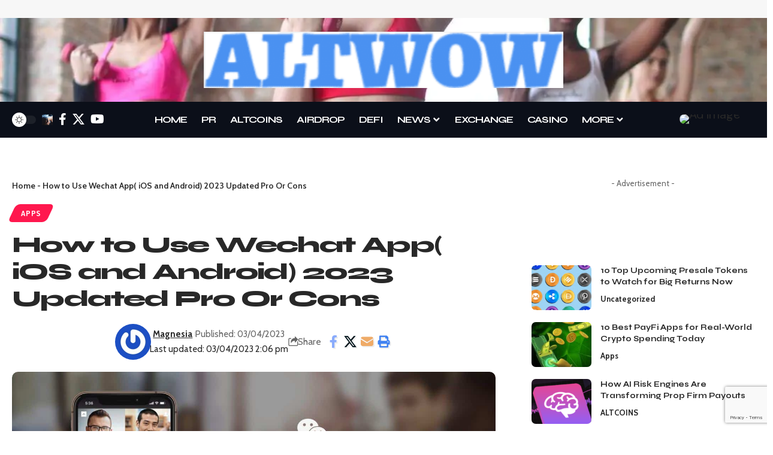

--- FILE ---
content_type: text/html; charset=UTF-8
request_url: https://altwow.com/wechat-app/
body_size: 24540
content:
<!DOCTYPE html>
<html lang="en-US" prefix="og: https://ogp.me/ns#">
<head>
    <meta charset="UTF-8" />
    <meta http-equiv="X-UA-Compatible" content="IE=edge" />
	<meta name="viewport" content="width=device-width, initial-scale=1.0" />
    <link rel="profile" href="https://gmpg.org/xfn/11" />
	
<!-- Search Engine Optimization by Rank Math - https://rankmath.com/ -->
<title>How to Use Wechat App( iOS and Android) 2023 Updated Pro Or Cons</title>
<meta name="description" content="Welcome To One Of Our app Guides Where we will review the android version ios version of the Wechat trading app"/>
<meta name="robots" content="follow, index, max-snippet:-1, max-video-preview:-1, max-image-preview:large"/>
<link rel="preconnect" href="https://fonts.gstatic.com" crossorigin><link rel="preload" as="style" onload="this.onload=null;this.rel='stylesheet'" id="rb-preload-gfonts" href="https://fonts.googleapis.com/css?family=DM+Sans%3A200%2C300%2C400%2C500%2C600%2C700%2C800%2C900%2C100italic%2C200italic%2C300italic%2C400italic%2C500italic%2C600italic%2C700italic%2C800italic%2C900italic%7CMontserrat%3A700%7CSyne%3A800%2C700%2C600%2C400%7CDosis%3A700%7CCabin%3A400%2C700%2C600%7CRoboto:100,100italic,200,200italic,300,300italic,400,400italic,500,500italic,600,600italic,700,700italic,800,800italic,900,900italic%7CRoboto+Slab:100,100italic,200,200italic,300,300italic,400,400italic,500,500italic,600,600italic,700,700italic,800,800italic,900,900italic%7CCabin:100,100italic,200,200italic,300,300italic,400,400italic,500,500italic,600,600italic,700,700italic,800,800italic,900,900italic%7CSyne:100,100italic,200,200italic,300,300italic,400,400italic,500,500italic,600,600italic,700,700italic,800,800italic,900,900italic&amp;display=swap" crossorigin><noscript><link rel="stylesheet" href="https://fonts.googleapis.com/css?family=DM+Sans%3A200%2C300%2C400%2C500%2C600%2C700%2C800%2C900%2C100italic%2C200italic%2C300italic%2C400italic%2C500italic%2C600italic%2C700italic%2C800italic%2C900italic%7CMontserrat%3A700%7CSyne%3A800%2C700%2C600%2C400%7CDosis%3A700%7CCabin%3A400%2C700%2C600%7CRoboto:100,100italic,200,200italic,300,300italic,400,400italic,500,500italic,600,600italic,700,700italic,800,800italic,900,900italic%7CRoboto+Slab:100,100italic,200,200italic,300,300italic,400,400italic,500,500italic,600,600italic,700,700italic,800,800italic,900,900italic%7CCabin:100,100italic,200,200italic,300,300italic,400,400italic,500,500italic,600,600italic,700,700italic,800,800italic,900,900italic%7CSyne:100,100italic,200,200italic,300,300italic,400,400italic,500,500italic,600,600italic,700,700italic,800,800italic,900,900italic&amp;display=swap"></noscript><link rel="canonical" href="https://altwow.com/wechat-app/" />
<meta property="og:locale" content="en_US" />
<meta property="og:type" content="article" />
<meta property="og:title" content="How to Use Wechat App( iOS and Android) 2023 Updated Pro Or Cons" />
<meta property="og:description" content="Welcome To One Of Our app Guides Where we will review the android version ios version of the Wechat trading app" />
<meta property="og:url" content="https://altwow.com/wechat-app/" />
<meta property="og:site_name" content="ALTWOW BLOGGER" />
<meta property="article:section" content="Apps" />
<meta property="og:updated_time" content="2023-04-03T14:06:38+05:30" />
<meta property="og:image" content="https://altwow.com/wp-content/uploads/2023/04/4.jpg" />
<meta property="og:image:secure_url" content="https://altwow.com/wp-content/uploads/2023/04/4.jpg" />
<meta property="og:image:width" content="1366" />
<meta property="og:image:height" content="600" />
<meta property="og:image:alt" content="How to Use Wechat App( iOS and Android) 2023 Updated Pro Or Cons" />
<meta property="og:image:type" content="image/jpeg" />
<meta property="article:published_time" content="2023-04-03T14:06:34+05:30" />
<meta property="article:modified_time" content="2023-04-03T14:06:38+05:30" />
<meta name="twitter:card" content="summary_large_image" />
<meta name="twitter:title" content="How to Use Wechat App( iOS and Android) 2023 Updated Pro Or Cons" />
<meta name="twitter:description" content="Welcome To One Of Our app Guides Where we will review the android version ios version of the Wechat trading app" />
<meta name="twitter:image" content="https://altwow.com/wp-content/uploads/2023/04/4.jpg" />
<meta name="twitter:label1" content="Written by" />
<meta name="twitter:data1" content="Magnesia" />
<meta name="twitter:label2" content="Time to read" />
<meta name="twitter:data2" content="4 minutes" />
<script type="application/ld+json" class="rank-math-schema">{"@context":"https://schema.org","@graph":[{"@type":"Organization","@id":"https://altwow.com/#organization","name":"ALTWOW BLOGGER","url":"https://altwow.com","logo":{"@type":"ImageObject","@id":"https://altwow.com/#logo","url":"https://altwow.com/wp-content/uploads/2020/03/Screenshot-1.png","contentUrl":"https://altwow.com/wp-content/uploads/2020/03/Screenshot-1.png","caption":"ALTWOW BLOGGER","inLanguage":"en-US","width":"189","height":"35"}},{"@type":"WebSite","@id":"https://altwow.com/#website","url":"https://altwow.com","name":"ALTWOW BLOGGER","alternateName":"AWB","publisher":{"@id":"https://altwow.com/#organization"},"inLanguage":"en-US"},{"@type":"ImageObject","@id":"https://altwow.com/wp-content/uploads/2023/04/4.jpg","url":"https://altwow.com/wp-content/uploads/2023/04/4.jpg","width":"1366","height":"600","caption":"How to\u00a0Use\u00a0Wechat\u00a0App( iOS and Android) 2023 Updated Pro Or Cons","inLanguage":"en-US"},{"@type":"BreadcrumbList","@id":"https://altwow.com/wechat-app/#breadcrumb","itemListElement":[{"@type":"ListItem","position":"1","item":{"@id":"https://altwow.com","name":"Home"}},{"@type":"ListItem","position":"2","item":{"@id":"https://altwow.com/wechat-app/","name":"How to\u00a0Use\u00a0Wechat\u00a0App( iOS and Android) 2023 Updated Pro Or Cons"}}]},{"@type":"WebPage","@id":"https://altwow.com/wechat-app/#webpage","url":"https://altwow.com/wechat-app/","name":"How to\u00a0Use\u00a0Wechat\u00a0App( iOS and Android) 2023 Updated Pro Or Cons","datePublished":"2023-04-03T14:06:34+05:30","dateModified":"2023-04-03T14:06:38+05:30","isPartOf":{"@id":"https://altwow.com/#website"},"primaryImageOfPage":{"@id":"https://altwow.com/wp-content/uploads/2023/04/4.jpg"},"inLanguage":"en-US","breadcrumb":{"@id":"https://altwow.com/wechat-app/#breadcrumb"}},{"@type":"Person","@id":"https://altwow.com/wechat-app/#author","name":"Magnesia","image":{"@type":"ImageObject","@id":"https://secure.gravatar.com/avatar/72979481acef55a99233132525c9dd6bdf09d87fdd99bcd9eaff5413d0d2b332?s=96&amp;r=g","url":"https://secure.gravatar.com/avatar/72979481acef55a99233132525c9dd6bdf09d87fdd99bcd9eaff5413d0d2b332?s=96&amp;r=g","caption":"Magnesia","inLanguage":"en-US"},"sameAs":["https://yo2umhmwo5.onrocket.site/"],"worksFor":{"@id":"https://altwow.com/#organization"}},{"@type":"BlogPosting","headline":"How to\u00a0Use\u00a0Wechat\u00a0App( iOS and Android) 2023 Updated Pro Or Cons","keywords":"Wechat\u00a0App,How to\u00a0Use\u00a0Wechat\u00a0App,Wechat Pro Or Cons","datePublished":"2023-04-03T14:06:34+05:30","dateModified":"2023-04-03T14:06:38+05:30","author":{"@id":"https://altwow.com/wechat-app/#author","name":"Magnesia"},"publisher":{"@id":"https://altwow.com/#organization"},"description":"Welcome To One Of Our app Guides Where we will review the android version ios version of the Wechat trading app","name":"How to\u00a0Use\u00a0Wechat\u00a0App( iOS and Android) 2023 Updated Pro Or Cons","@id":"https://altwow.com/wechat-app/#richSnippet","isPartOf":{"@id":"https://altwow.com/wechat-app/#webpage"},"image":{"@id":"https://altwow.com/wp-content/uploads/2023/04/4.jpg"},"inLanguage":"en-US","mainEntityOfPage":{"@id":"https://altwow.com/wechat-app/#webpage"}}]}</script>
<!-- /Rank Math WordPress SEO plugin -->

<link rel='dns-prefetch' href='//stats.wp.com' />
<link rel="alternate" type="application/rss+xml" title="Altwow Blogging Wow &raquo; Feed" href="https://altwow.com/feed/" />
<link rel="alternate" title="oEmbed (JSON)" type="application/json+oembed" href="https://altwow.com/wp-json/oembed/1.0/embed?url=https%3A%2F%2Faltwow.com%2Fwechat-app%2F" />
<link rel="alternate" title="oEmbed (XML)" type="text/xml+oembed" href="https://altwow.com/wp-json/oembed/1.0/embed?url=https%3A%2F%2Faltwow.com%2Fwechat-app%2F&#038;format=xml" />
<!-- altwow.com is managing ads with Advanced Ads 2.0.16 – https://wpadvancedads.com/ --><script id="altwo-ready">
			window.advanced_ads_ready=function(e,a){a=a||"complete";var d=function(e){return"interactive"===a?"loading"!==e:"complete"===e};d(document.readyState)?e():document.addEventListener("readystatechange",(function(a){d(a.target.readyState)&&e()}),{once:"interactive"===a})},window.advanced_ads_ready_queue=window.advanced_ads_ready_queue||[];		</script>
		<style id='wp-img-auto-sizes-contain-inline-css'>
img:is([sizes=auto i],[sizes^="auto," i]){contain-intrinsic-size:3000px 1500px}
/*# sourceURL=wp-img-auto-sizes-contain-inline-css */
</style>
<style id='wp-emoji-styles-inline-css'>

	img.wp-smiley, img.emoji {
		display: inline !important;
		border: none !important;
		box-shadow: none !important;
		height: 1em !important;
		width: 1em !important;
		margin: 0 0.07em !important;
		vertical-align: -0.1em !important;
		background: none !important;
		padding: 0 !important;
	}
/*# sourceURL=wp-emoji-styles-inline-css */
</style>
<link rel='stylesheet' id='wp-block-library-css' href='https://altwow.com/wp-includes/css/dist/block-library/style.min.css?ver=6.9' media='all' />
<style id='classic-theme-styles-inline-css'>
/*! This file is auto-generated */
.wp-block-button__link{color:#fff;background-color:#32373c;border-radius:9999px;box-shadow:none;text-decoration:none;padding:calc(.667em + 2px) calc(1.333em + 2px);font-size:1.125em}.wp-block-file__button{background:#32373c;color:#fff;text-decoration:none}
/*# sourceURL=/wp-includes/css/classic-themes.min.css */
</style>
<link rel='stylesheet' id='mediaelement-css' href='https://altwow.com/wp-includes/js/mediaelement/mediaelementplayer-legacy.min.css?ver=4.2.17' media='all' />
<link rel='stylesheet' id='wp-mediaelement-css' href='https://altwow.com/wp-includes/js/mediaelement/wp-mediaelement.min.css?ver=6.9' media='all' />
<style id='jetpack-sharing-buttons-style-inline-css'>
.jetpack-sharing-buttons__services-list{display:flex;flex-direction:row;flex-wrap:wrap;gap:0;list-style-type:none;margin:5px;padding:0}.jetpack-sharing-buttons__services-list.has-small-icon-size{font-size:12px}.jetpack-sharing-buttons__services-list.has-normal-icon-size{font-size:16px}.jetpack-sharing-buttons__services-list.has-large-icon-size{font-size:24px}.jetpack-sharing-buttons__services-list.has-huge-icon-size{font-size:36px}@media print{.jetpack-sharing-buttons__services-list{display:none!important}}.editor-styles-wrapper .wp-block-jetpack-sharing-buttons{gap:0;padding-inline-start:0}ul.jetpack-sharing-buttons__services-list.has-background{padding:1.25em 2.375em}
/*# sourceURL=https://altwow.com/wp-content/plugins/jetpack/_inc/blocks/sharing-buttons/view.css */
</style>
<link rel='stylesheet' id='foxiz-elements-css' href='https://altwow.com/wp-content/plugins/foxiz-core/lib/foxiz-elements/public/style.css?ver=3.0' media='all' />
<style id='global-styles-inline-css'>
:root{--wp--preset--aspect-ratio--square: 1;--wp--preset--aspect-ratio--4-3: 4/3;--wp--preset--aspect-ratio--3-4: 3/4;--wp--preset--aspect-ratio--3-2: 3/2;--wp--preset--aspect-ratio--2-3: 2/3;--wp--preset--aspect-ratio--16-9: 16/9;--wp--preset--aspect-ratio--9-16: 9/16;--wp--preset--color--black: #000000;--wp--preset--color--cyan-bluish-gray: #abb8c3;--wp--preset--color--white: #ffffff;--wp--preset--color--pale-pink: #f78da7;--wp--preset--color--vivid-red: #cf2e2e;--wp--preset--color--luminous-vivid-orange: #ff6900;--wp--preset--color--luminous-vivid-amber: #fcb900;--wp--preset--color--light-green-cyan: #7bdcb5;--wp--preset--color--vivid-green-cyan: #00d084;--wp--preset--color--pale-cyan-blue: #8ed1fc;--wp--preset--color--vivid-cyan-blue: #0693e3;--wp--preset--color--vivid-purple: #9b51e0;--wp--preset--gradient--vivid-cyan-blue-to-vivid-purple: linear-gradient(135deg,rgb(6,147,227) 0%,rgb(155,81,224) 100%);--wp--preset--gradient--light-green-cyan-to-vivid-green-cyan: linear-gradient(135deg,rgb(122,220,180) 0%,rgb(0,208,130) 100%);--wp--preset--gradient--luminous-vivid-amber-to-luminous-vivid-orange: linear-gradient(135deg,rgb(252,185,0) 0%,rgb(255,105,0) 100%);--wp--preset--gradient--luminous-vivid-orange-to-vivid-red: linear-gradient(135deg,rgb(255,105,0) 0%,rgb(207,46,46) 100%);--wp--preset--gradient--very-light-gray-to-cyan-bluish-gray: linear-gradient(135deg,rgb(238,238,238) 0%,rgb(169,184,195) 100%);--wp--preset--gradient--cool-to-warm-spectrum: linear-gradient(135deg,rgb(74,234,220) 0%,rgb(151,120,209) 20%,rgb(207,42,186) 40%,rgb(238,44,130) 60%,rgb(251,105,98) 80%,rgb(254,248,76) 100%);--wp--preset--gradient--blush-light-purple: linear-gradient(135deg,rgb(255,206,236) 0%,rgb(152,150,240) 100%);--wp--preset--gradient--blush-bordeaux: linear-gradient(135deg,rgb(254,205,165) 0%,rgb(254,45,45) 50%,rgb(107,0,62) 100%);--wp--preset--gradient--luminous-dusk: linear-gradient(135deg,rgb(255,203,112) 0%,rgb(199,81,192) 50%,rgb(65,88,208) 100%);--wp--preset--gradient--pale-ocean: linear-gradient(135deg,rgb(255,245,203) 0%,rgb(182,227,212) 50%,rgb(51,167,181) 100%);--wp--preset--gradient--electric-grass: linear-gradient(135deg,rgb(202,248,128) 0%,rgb(113,206,126) 100%);--wp--preset--gradient--midnight: linear-gradient(135deg,rgb(2,3,129) 0%,rgb(40,116,252) 100%);--wp--preset--font-size--small: 13px;--wp--preset--font-size--medium: 20px;--wp--preset--font-size--large: 36px;--wp--preset--font-size--x-large: 42px;--wp--preset--spacing--20: 0.44rem;--wp--preset--spacing--30: 0.67rem;--wp--preset--spacing--40: 1rem;--wp--preset--spacing--50: 1.5rem;--wp--preset--spacing--60: 2.25rem;--wp--preset--spacing--70: 3.38rem;--wp--preset--spacing--80: 5.06rem;--wp--preset--shadow--natural: 6px 6px 9px rgba(0, 0, 0, 0.2);--wp--preset--shadow--deep: 12px 12px 50px rgba(0, 0, 0, 0.4);--wp--preset--shadow--sharp: 6px 6px 0px rgba(0, 0, 0, 0.2);--wp--preset--shadow--outlined: 6px 6px 0px -3px rgb(255, 255, 255), 6px 6px rgb(0, 0, 0);--wp--preset--shadow--crisp: 6px 6px 0px rgb(0, 0, 0);}:where(.is-layout-flex){gap: 0.5em;}:where(.is-layout-grid){gap: 0.5em;}body .is-layout-flex{display: flex;}.is-layout-flex{flex-wrap: wrap;align-items: center;}.is-layout-flex > :is(*, div){margin: 0;}body .is-layout-grid{display: grid;}.is-layout-grid > :is(*, div){margin: 0;}:where(.wp-block-columns.is-layout-flex){gap: 2em;}:where(.wp-block-columns.is-layout-grid){gap: 2em;}:where(.wp-block-post-template.is-layout-flex){gap: 1.25em;}:where(.wp-block-post-template.is-layout-grid){gap: 1.25em;}.has-black-color{color: var(--wp--preset--color--black) !important;}.has-cyan-bluish-gray-color{color: var(--wp--preset--color--cyan-bluish-gray) !important;}.has-white-color{color: var(--wp--preset--color--white) !important;}.has-pale-pink-color{color: var(--wp--preset--color--pale-pink) !important;}.has-vivid-red-color{color: var(--wp--preset--color--vivid-red) !important;}.has-luminous-vivid-orange-color{color: var(--wp--preset--color--luminous-vivid-orange) !important;}.has-luminous-vivid-amber-color{color: var(--wp--preset--color--luminous-vivid-amber) !important;}.has-light-green-cyan-color{color: var(--wp--preset--color--light-green-cyan) !important;}.has-vivid-green-cyan-color{color: var(--wp--preset--color--vivid-green-cyan) !important;}.has-pale-cyan-blue-color{color: var(--wp--preset--color--pale-cyan-blue) !important;}.has-vivid-cyan-blue-color{color: var(--wp--preset--color--vivid-cyan-blue) !important;}.has-vivid-purple-color{color: var(--wp--preset--color--vivid-purple) !important;}.has-black-background-color{background-color: var(--wp--preset--color--black) !important;}.has-cyan-bluish-gray-background-color{background-color: var(--wp--preset--color--cyan-bluish-gray) !important;}.has-white-background-color{background-color: var(--wp--preset--color--white) !important;}.has-pale-pink-background-color{background-color: var(--wp--preset--color--pale-pink) !important;}.has-vivid-red-background-color{background-color: var(--wp--preset--color--vivid-red) !important;}.has-luminous-vivid-orange-background-color{background-color: var(--wp--preset--color--luminous-vivid-orange) !important;}.has-luminous-vivid-amber-background-color{background-color: var(--wp--preset--color--luminous-vivid-amber) !important;}.has-light-green-cyan-background-color{background-color: var(--wp--preset--color--light-green-cyan) !important;}.has-vivid-green-cyan-background-color{background-color: var(--wp--preset--color--vivid-green-cyan) !important;}.has-pale-cyan-blue-background-color{background-color: var(--wp--preset--color--pale-cyan-blue) !important;}.has-vivid-cyan-blue-background-color{background-color: var(--wp--preset--color--vivid-cyan-blue) !important;}.has-vivid-purple-background-color{background-color: var(--wp--preset--color--vivid-purple) !important;}.has-black-border-color{border-color: var(--wp--preset--color--black) !important;}.has-cyan-bluish-gray-border-color{border-color: var(--wp--preset--color--cyan-bluish-gray) !important;}.has-white-border-color{border-color: var(--wp--preset--color--white) !important;}.has-pale-pink-border-color{border-color: var(--wp--preset--color--pale-pink) !important;}.has-vivid-red-border-color{border-color: var(--wp--preset--color--vivid-red) !important;}.has-luminous-vivid-orange-border-color{border-color: var(--wp--preset--color--luminous-vivid-orange) !important;}.has-luminous-vivid-amber-border-color{border-color: var(--wp--preset--color--luminous-vivid-amber) !important;}.has-light-green-cyan-border-color{border-color: var(--wp--preset--color--light-green-cyan) !important;}.has-vivid-green-cyan-border-color{border-color: var(--wp--preset--color--vivid-green-cyan) !important;}.has-pale-cyan-blue-border-color{border-color: var(--wp--preset--color--pale-cyan-blue) !important;}.has-vivid-cyan-blue-border-color{border-color: var(--wp--preset--color--vivid-cyan-blue) !important;}.has-vivid-purple-border-color{border-color: var(--wp--preset--color--vivid-purple) !important;}.has-vivid-cyan-blue-to-vivid-purple-gradient-background{background: var(--wp--preset--gradient--vivid-cyan-blue-to-vivid-purple) !important;}.has-light-green-cyan-to-vivid-green-cyan-gradient-background{background: var(--wp--preset--gradient--light-green-cyan-to-vivid-green-cyan) !important;}.has-luminous-vivid-amber-to-luminous-vivid-orange-gradient-background{background: var(--wp--preset--gradient--luminous-vivid-amber-to-luminous-vivid-orange) !important;}.has-luminous-vivid-orange-to-vivid-red-gradient-background{background: var(--wp--preset--gradient--luminous-vivid-orange-to-vivid-red) !important;}.has-very-light-gray-to-cyan-bluish-gray-gradient-background{background: var(--wp--preset--gradient--very-light-gray-to-cyan-bluish-gray) !important;}.has-cool-to-warm-spectrum-gradient-background{background: var(--wp--preset--gradient--cool-to-warm-spectrum) !important;}.has-blush-light-purple-gradient-background{background: var(--wp--preset--gradient--blush-light-purple) !important;}.has-blush-bordeaux-gradient-background{background: var(--wp--preset--gradient--blush-bordeaux) !important;}.has-luminous-dusk-gradient-background{background: var(--wp--preset--gradient--luminous-dusk) !important;}.has-pale-ocean-gradient-background{background: var(--wp--preset--gradient--pale-ocean) !important;}.has-electric-grass-gradient-background{background: var(--wp--preset--gradient--electric-grass) !important;}.has-midnight-gradient-background{background: var(--wp--preset--gradient--midnight) !important;}.has-small-font-size{font-size: var(--wp--preset--font-size--small) !important;}.has-medium-font-size{font-size: var(--wp--preset--font-size--medium) !important;}.has-large-font-size{font-size: var(--wp--preset--font-size--large) !important;}.has-x-large-font-size{font-size: var(--wp--preset--font-size--x-large) !important;}
:where(.wp-block-post-template.is-layout-flex){gap: 1.25em;}:where(.wp-block-post-template.is-layout-grid){gap: 1.25em;}
:where(.wp-block-term-template.is-layout-flex){gap: 1.25em;}:where(.wp-block-term-template.is-layout-grid){gap: 1.25em;}
:where(.wp-block-columns.is-layout-flex){gap: 2em;}:where(.wp-block-columns.is-layout-grid){gap: 2em;}
:root :where(.wp-block-pullquote){font-size: 1.5em;line-height: 1.6;}
/*# sourceURL=global-styles-inline-css */
</style>
<link rel='stylesheet' id='chain-wire-css' href='https://altwow.com/wp-content/plugins/chainwire-integration/public/css/chainwire-public.css?ver=1.0.27' media='all' />
<link rel='stylesheet' id='contact-form-7-css' href='https://altwow.com/wp-content/plugins/contact-form-7/includes/css/styles.css?ver=6.1.4' media='all' />
<link rel='stylesheet' id='elementor-icons-css' href='https://altwow.com/wp-content/plugins/elementor/assets/lib/eicons/css/elementor-icons.min.css?ver=5.46.0' media='all' />
<link rel='stylesheet' id='elementor-frontend-css' href='https://altwow.com/wp-content/plugins/elementor/assets/css/frontend.min.css?ver=3.34.4' media='all' />
<link rel='stylesheet' id='elementor-post-12295-css' href='https://altwow.com/wp-content/uploads/elementor/css/post-12295.css?ver=1769736774' media='all' />
<link rel='stylesheet' id='elementor-post-2063-css' href='https://altwow.com/wp-content/uploads/elementor/css/post-2063.css?ver=1769736774' media='all' />
<link rel='stylesheet' id='elementor-post-2018-css' href='https://altwow.com/wp-content/uploads/elementor/css/post-2018.css?ver=1769736774' media='all' />

<link rel='stylesheet' id='foxiz-main-css' href='https://altwow.com/wp-content/themes/foxiz/assets/css/main.css?ver=2.6.8' media='all' />
<style id='foxiz-main-inline-css'>
:root {--body-family:DM Sans, Arial, Helvetica, sans-serif;--body-fweight:400;--body-fsize:20px;--h1-family:Montserrat, Arial, Helvetica, sans-serif;--h1-fweight:700;--h1-fsize:38px;--h1-fspace:-0.04474em;--h2-family:Montserrat, Arial, Helvetica, sans-serif;--h2-fweight:700;--h2-fsize:24px;--h3-family:Syne;--h3-fweight:800;--h3-fsize:22px;--h4-family:Syne;--h4-fweight:700;--h4-fsize:16px;--h5-family:Syne;--h5-fweight:700;--h5-fsize:13px;--h6-family:Syne;--h6-fweight:600;--h6-fsize:13px;--cat-family:Dosis;--cat-fweight:700;--cat-fsize:11px;--meta-family:Cabin;--meta-fweight:400;--meta-b-family:Cabin;--meta-b-fweight:700;--input-family:Cabin;--input-fweight:400;--input-fsize:14px;--btn-family:Syne;--btn-fweight:700;--btn-fsize:13px;--btn-fspace:-0.03846em;--menu-family:Syne;--menu-fweight:700;--menu-fsize:16px;--menu-fspace:-0.06250em;--submenu-family:Syne;--submenu-fweight:400;--submenu-fsize:15px;--submenu-fspace:-0.03333em;--dwidgets-family:Syne;--dwidgets-fweight:700;--dwidgets-fsize:13px;--headline-family:Syne;--headline-fweight:800;--headline-fsize:40px;--headline-fspace:-0.04250em;--tagline-family:Syne;--tagline-fweight:400;--tagline-fsize:21px;--heading-family:Dosis;--heading-fweight:700;--subheading-family:Cabin;--subheading-fweight:400;--quote-family:Syne;--quote-fweight:700;--bcrumb-family:Cabin;--bcrumb-fweight:600;--bcrumb-fsize:14px;--readmore-fsize : 13px;--headline-s-fsize : 38px;--tagline-s-fsize : 21px;}@media (max-width: 1024px) {body {--body-fsize : 16px;--h1-fsize : 30px;--h2-fsize : 20px;--h3-fsize : 17px;--h4-fsize : 14px;--h5-fsize : 12px;--h6-fsize : 12px;--cat-fsize : 10px;--readmore-fsize : 12px;--input-fsize : 13px;--btn-fsize : 12px;--bcrumb-fsize : 12px;--excerpt-fsize : 13px;--dwidgets-fsize : 12px;--headline-fsize : 30px;--headline-s-fsize : 30px;--tagline-fsize : 16px;--tagline-s-fsize : 16px;}}@media (max-width: 767px) {body {--body-fsize : 16px;--h1-fsize : 22px;--h2-fsize : 19px;--h3-fsize : 17px;--h4-fsize : 14px;--h5-fsize : 12px;--h6-fsize : 12px;--cat-fsize : 10px;--readmore-fsize : 12px;--input-fsize : 13px;--btn-fsize : 12px;--bcrumb-fsize : 12px;--excerpt-fsize : 13px;--dwidgets-fsize : 12px;--headline-fsize : 22px;--headline-s-fsize : 22px;--tagline-fsize : 16px;--tagline-s-fsize : 16px;}}:root {--g-color :#ff184e;--g-color-90 :#ff184ee6;--dark-accent :#0b0f19;--dark-accent-90 :#0b0f19e6;--dark-accent-0 :#0b0f1900;--review-color :#ff184e;}[data-theme="dark"], .light-scheme {--solid-white :#04060c;}.is-hd-1, .is-hd-2, .is-hd-3 {--nav-bg: #0b0f19;--nav-bg-from: #0b0f19;--nav-bg-to: #0b0f19;--nav-bg-glass: #0b0f19bb;--nav-bg-glass-from: #0b0f19bb;--nav-bg-glass-to: #0b0f19bb;--nav-color :#ffffff;--nav-color-10 :#ffffff1a;}[data-theme="dark"].is-hd-4 {--nav-bg: #191c20;--nav-bg-from: #191c20;--nav-bg-to: #191c20;--nav-bg-glass: #191c2011;--nav-bg-glass-from: #191c2011;--nav-bg-glass-to: #191c2011;}[data-theme="dark"].is-hd-5, [data-theme="dark"].is-hd-5:not(.sticky-on) {--nav-bg: #191c20;--nav-bg-from: #191c20;--nav-bg-to: #191c20;--nav-bg-glass: #191c2011;--nav-bg-glass-from: #191c2011;--nav-bg-glass-to: #191c2011;}:root {--mbnav-bg: #0b0f19;--mbnav-bg-from: #0b0f19;--mbnav-bg-to: #0b0f19;--mbnav-bg-glass: #0b0f19bb;--mbnav-bg-glass-from: #0b0f19bb;--mbnav-bg-glass-to: #0b0f19bb;--submbnav-bg: #0b0a16;--submbnav-bg-from: #0b0a16;--submbnav-bg-to: #0b0a16;--mbnav-color :#ffffff;--submbnav-color :#ffffff;--submbnav-color-10 :#ffffff1a;}[data-theme="dark"] {--mbnav-bg: #0b0f19;--mbnav-bg-from: #0b0f19;--mbnav-bg-to: #0b0f19;--mbnav-bg-glass: #0b0f1911;--mbnav-bg-glass-from: #0b0f1911;--mbnav-bg-glass-to: #0b0f1911;--submbnav-bg: #0b0a16;--submbnav-bg-from: #0b0a16;--submbnav-bg-to: #0b0a16;--mbnav-color :#ffffff;--submbnav-color :#ffffff;}:root {--topad-spacing :15px;--round-3 :7px;--round-5 :10px;--round-7 :15px;--hyperlink-line-color :var(--g-color);--s-content-width : 760px;--max-width-wo-sb : 840px;--s10-feat-ratio :45%;--s11-feat-ratio :45%;--login-popup-w : 350px;}.p-readmore { font-family:Syne;font-weight:700;}.mobile-menu > li > a  { font-family:Syne;font-weight:400;font-size:14px;}.mobile-menu .sub-menu a, .logged-mobile-menu a { font-family:Syne;font-weight:700;font-size:16px;}.mobile-qview a { font-family:Syne;font-weight:700;font-size:15px;}.search-header:before { background-repeat : no-repeat;background-size : cover;background-image : url(https://foxiz.themeruby.com/pcnews/wp-content/uploads/sites/2/2022/05/search-bg.jpg);background-attachment : scroll;background-position : center center;}[data-theme="dark"] .search-header:before { background-repeat : no-repeat;background-size : cover;background-image : url(https://altwow.com/wp-content/uploads/2019/11/adventure.jpg);background-attachment : scroll;background-position : center center;}.footer-has-bg { background-color : #0000000a;}[data-theme="dark"] .footer-has-bg { background-color : #16181c;}#amp-mobile-version-switcher { display: none; }.search-icon-svg { background-image: url(https://altwow.com/wp-content/uploads/2019/11/smart.jpg); background-size: cover; background-color: transparent; }
/*# sourceURL=foxiz-main-inline-css */
</style>
<link rel='stylesheet' id='foxiz-print-css' href='https://altwow.com/wp-content/themes/foxiz/assets/css/print.css?ver=2.6.8' media='all' />
<link rel='stylesheet' id='foxiz-style-css' href='https://altwow.com/wp-content/themes/foxiz/style.css?ver=2.6.8' media='all' />




<script src="https://altwow.com/wp-includes/js/jquery/jquery.min.js?ver=3.7.1" id="jquery-core-js"></script>
<script src="https://altwow.com/wp-includes/js/jquery/jquery-migrate.min.js?ver=3.4.1" id="jquery-migrate-js"></script>
<script src="https://altwow.com/wp-content/themes/foxiz/assets/js/highlight-share.js?ver=1" id="highlight-share-js"></script>
<link rel="preload" href="https://altwow.com/wp-content/themes/foxiz/assets/fonts/icons.woff2?ver=2.5.0" as="font" type="font/woff2" crossorigin="anonymous"> <link rel="https://api.w.org/" href="https://altwow.com/wp-json/" /><link rel="alternate" title="JSON" type="application/json" href="https://altwow.com/wp-json/wp/v2/posts/36442" /><link rel="EditURI" type="application/rsd+xml" title="RSD" href="https://altwow.com/xmlrpc.php?rsd" />
<meta name="generator" content="WordPress 6.9" />
<link rel='shortlink' href='https://altwow.com/?p=36442' />
	<style>img#wpstats{display:none}</style>
		<meta name="generator" content="Elementor 3.34.4; features: additional_custom_breakpoints; settings: css_print_method-external, google_font-enabled, font_display-swap">
			<style>
				.e-con.e-parent:nth-of-type(n+4):not(.e-lazyloaded):not(.e-no-lazyload),
				.e-con.e-parent:nth-of-type(n+4):not(.e-lazyloaded):not(.e-no-lazyload) * {
					background-image: none !important;
				}
				@media screen and (max-height: 1024px) {
					.e-con.e-parent:nth-of-type(n+3):not(.e-lazyloaded):not(.e-no-lazyload),
					.e-con.e-parent:nth-of-type(n+3):not(.e-lazyloaded):not(.e-no-lazyload) * {
						background-image: none !important;
					}
				}
				@media screen and (max-height: 640px) {
					.e-con.e-parent:nth-of-type(n+2):not(.e-lazyloaded):not(.e-no-lazyload),
					.e-con.e-parent:nth-of-type(n+2):not(.e-lazyloaded):not(.e-no-lazyload) * {
						background-image: none !important;
					}
				}
			</style>
			<script id="google_gtagjs" src="https://www.googletagmanager.com/gtag/js?id=G-K7Y0XF4CRJ" async></script>
<script id="google_gtagjs-inline">
window.dataLayer = window.dataLayer || [];function gtag(){dataLayer.push(arguments);}gtag('js', new Date());gtag('config', 'G-K7Y0XF4CRJ', {} );
</script>
<meta name="monetag" content="97333b60e8ed32399433a364ef654de4">
<style>ins.adsbygoogle { background-color: transparent; padding: 0; }</style><script  async src="https://pagead2.googlesyndication.com/pagead/js/adsbygoogle.js?client=ca-pub-6635108946363999" crossorigin="anonymous"></script><link rel="icon" href="https://altwow.com/wp-content/uploads/2023/03/android-chrome-512x512-1-150x150.png" sizes="32x32" />
<link rel="icon" href="https://altwow.com/wp-content/uploads/2023/03/android-chrome-512x512-1-300x300.png" sizes="192x192" />
<link rel="apple-touch-icon" href="https://altwow.com/wp-content/uploads/2023/03/android-chrome-512x512-1-300x300.png" />
<meta name="msapplication-TileImage" content="https://altwow.com/wp-content/uploads/2023/03/android-chrome-512x512-1-300x300.png" />
</head>
<body class="wp-singular post-template-default single single-post postid-36442 single-format-standard wp-embed-responsive wp-theme-foxiz personalized-all elementor-default elementor-kit-12295 aa-prefix-altwo- menu-ani-1 hover-ani-7 btn-ani-1 btn-transform-1 is-rm-1 lmeta-dot loader-1 dark-sw-1 mtax-1 is-hd-rb_template is-standard-8 is-mstick yes-tstick is-backtop none-m-backtop " data-theme="default">
<script async src="https://appsha-prm.ctengine.io/js/script.js?wkey=KitV5QaCnn"></script>
    
<div class="top-site-ad is-code">		<div class=" edge-padding">
							<div class="ad-script non-adsense edge-padding">
					<div class="sevioads" data-zone="184633d9-6a9c-4c33-af3d-e75349bbc228"></div>
<script>
    window.sevioads = window.sevioads || [];
    var sevioads_preferences = [];
    sevioads_preferences[0] = {};
    sevioads_preferences[0].zone = "184633d9-6a9c-4c33-af3d-e75349bbc228";
    sevioads_preferences[0].adType = "banner";
    sevioads_preferences[0].inventoryId = "e6410386-c452-4225-9668-a25b18e39750";
    sevioads_preferences[0].accountId = "9286f11c-8b6c-41a8-8a3e-ed548c8bd636";
    sevioads.push(sevioads_preferences);
</script>				</div>
					</div>
		</div><div class="site-outer">
			<div id="site-header" class="header-wrap rb-section header-template">
					<div class="reading-indicator"><span id="reading-progress"></span></div>
					<div class="navbar-outer navbar-template-outer">
				<div id="header-template-holder"><div class="header-template-inner">		<div data-elementor-type="wp-post" data-elementor-id="2063" class="elementor elementor-2063">
						<section class="elementor-section elementor-top-section elementor-element elementor-element-b2bad3c elementor-section-height-min-height elementor-section-boxed elementor-section-height-default elementor-section-items-middle" data-id="b2bad3c" data-element_type="section" data-settings="{&quot;background_background&quot;:&quot;classic&quot;}">
						<div class="elementor-container elementor-column-gap-custom">
					<div class="elementor-column elementor-col-100 elementor-top-column elementor-element elementor-element-bb08a71" data-id="bb08a71" data-element_type="column">
			<div class="elementor-widget-wrap elementor-element-populated">
						<div class="elementor-element elementor-element-c657874 elementor-widget elementor-widget-foxiz-logo" data-id="c657874" data-element_type="widget" data-widget_type="foxiz-logo.default">
				<div class="elementor-widget-container">
							<div class="the-logo">
			<a href="https://altwow.com/">
									<img fetchpriority="high" loading="eager" fetchpriority="high" decoding="async" data-mode="default" width="331" height="52" src="https://altwow.com/wp-content/uploads/2023/03/ALTWOW-LOGO.png" alt="ALTWOW LOGO" />
					<img fetchpriority="high" loading="eager" fetchpriority="high" decoding="async" data-mode="dark" width="331" height="52" src="https://altwow.com/wp-content/uploads/2023/03/ALTWOW-LOGO.png" alt="ALTWOW LOGO" />
							</a>
					</div>
						</div>
				</div>
					</div>
		</div>
					</div>
		</section>
				<section class="elementor-section elementor-top-section elementor-element elementor-element-52c95a8 elementor-section-full_width elementor-section-content-middle e-section-sticky elementor-section-height-default elementor-section-height-default" data-id="52c95a8" data-element_type="section" data-settings="{&quot;background_background&quot;:&quot;classic&quot;,&quot;header_sticky&quot;:&quot;section-sticky&quot;}">
						<div class="elementor-container elementor-column-gap-no">
					<div class="elementor-column elementor-col-16 elementor-top-column elementor-element elementor-element-d58fc59" data-id="d58fc59" data-element_type="column">
			<div class="elementor-widget-wrap elementor-element-populated">
						<div class="elementor-element elementor-element-0b52bd4 elementor-widget__width-auto elementor-widget elementor-widget-foxiz-dark-mode-toggle" data-id="0b52bd4" data-element_type="widget" data-widget_type="foxiz-dark-mode-toggle.default">
				<div class="elementor-widget-container">
							<div class="dark-mode-toggle-wrap">
			<div class="dark-mode-toggle">
                <span class="dark-mode-slide">
                    <i class="dark-mode-slide-btn mode-icon-dark" data-title="Switch to Light"><svg class="svg-icon svg-mode-dark" aria-hidden="true" role="img" focusable="false" xmlns="http://www.w3.org/2000/svg" viewBox="0 0 1024 1024"><path fill="currentColor" d="M968.172 426.83c-2.349-12.673-13.274-21.954-26.16-22.226-12.876-0.22-24.192 8.54-27.070 21.102-27.658 120.526-133.48 204.706-257.334 204.706-145.582 0-264.022-118.44-264.022-264.020 0-123.86 84.18-229.676 204.71-257.33 12.558-2.88 21.374-14.182 21.102-27.066s-9.548-23.81-22.22-26.162c-27.996-5.196-56.654-7.834-85.176-7.834-123.938 0-240.458 48.266-328.098 135.904-87.638 87.638-135.902 204.158-135.902 328.096s48.264 240.458 135.902 328.096c87.64 87.638 204.16 135.904 328.098 135.904s240.458-48.266 328.098-135.904c87.638-87.638 135.902-204.158 135.902-328.096 0-28.498-2.638-57.152-7.828-85.17z"></path></svg></i>
                    <i class="dark-mode-slide-btn mode-icon-default" data-title="Switch to Dark"><svg class="svg-icon svg-mode-light" aria-hidden="true" role="img" focusable="false" xmlns="http://www.w3.org/2000/svg" viewBox="0 0 232.447 232.447"><path fill="currentColor" d="M116.211,194.8c-4.143,0-7.5,3.357-7.5,7.5v22.643c0,4.143,3.357,7.5,7.5,7.5s7.5-3.357,7.5-7.5V202.3 C123.711,198.157,120.354,194.8,116.211,194.8z" /><path fill="currentColor" d="M116.211,37.645c4.143,0,7.5-3.357,7.5-7.5V7.505c0-4.143-3.357-7.5-7.5-7.5s-7.5,3.357-7.5,7.5v22.641 C108.711,34.288,112.068,37.645,116.211,37.645z" /><path fill="currentColor" d="M50.054,171.78l-16.016,16.008c-2.93,2.929-2.931,7.677-0.003,10.606c1.465,1.466,3.385,2.198,5.305,2.198 c1.919,0,3.838-0.731,5.302-2.195l16.016-16.008c2.93-2.929,2.931-7.677,0.003-10.606C57.731,168.852,52.982,168.851,50.054,171.78 z" /><path fill="currentColor" d="M177.083,62.852c1.919,0,3.838-0.731,5.302-2.195L198.4,44.649c2.93-2.929,2.931-7.677,0.003-10.606 c-2.93-2.932-7.679-2.931-10.607-0.003l-16.016,16.008c-2.93,2.929-2.931,7.677-0.003,10.607 C173.243,62.12,175.163,62.852,177.083,62.852z" /><path fill="currentColor" d="M37.645,116.224c0-4.143-3.357-7.5-7.5-7.5H7.5c-4.143,0-7.5,3.357-7.5,7.5s3.357,7.5,7.5,7.5h22.645 C34.287,123.724,37.645,120.366,37.645,116.224z" /><path fill="currentColor" d="M224.947,108.724h-22.652c-4.143,0-7.5,3.357-7.5,7.5s3.357,7.5,7.5,7.5h22.652c4.143,0,7.5-3.357,7.5-7.5 S229.09,108.724,224.947,108.724z" /><path fill="currentColor" d="M50.052,60.655c1.465,1.465,3.384,2.197,5.304,2.197c1.919,0,3.839-0.732,5.303-2.196c2.93-2.929,2.93-7.678,0.001-10.606 L44.652,34.042c-2.93-2.93-7.679-2.929-10.606-0.001c-2.93,2.929-2.93,7.678-0.001,10.606L50.052,60.655z" /><path fill="currentColor" d="M182.395,171.782c-2.93-2.929-7.679-2.93-10.606-0.001c-2.93,2.929-2.93,7.678-0.001,10.607l16.007,16.008 c1.465,1.465,3.384,2.197,5.304,2.197c1.919,0,3.839-0.732,5.303-2.196c2.93-2.929,2.93-7.678,0.001-10.607L182.395,171.782z" /><path fill="currentColor" d="M116.22,48.7c-37.232,0-67.523,30.291-67.523,67.523s30.291,67.523,67.523,67.523s67.522-30.291,67.522-67.523 S153.452,48.7,116.22,48.7z M116.22,168.747c-28.962,0-52.523-23.561-52.523-52.523S87.258,63.7,116.22,63.7 c28.961,0,52.522,23.562,52.522,52.523S145.181,168.747,116.22,168.747z" /></svg></i>
                </span>
			</div>
		</div>
						</div>
				</div>
				<div class="elementor-element elementor-element-66a8065 elementor-widget__width-auto elementor-widget elementor-widget-foxiz-search-icon" data-id="66a8065" data-element_type="widget" data-widget_type="foxiz-search-icon.default">
				<div class="elementor-widget-container">
							<div class="wnav-holder w-header-search header-dropdown-outer">
			<a href="#" role="button" data-title="Search" class="icon-holder header-element search-btn search-trigger" aria-label="Search">
				<span class="search-icon-svg"></span>							</a>
							<div class="header-dropdown">
					<div class="header-search-form is-icon-layout">
						<form method="get" action="https://altwow.com/" class="rb-search-form live-search-form"  data-search="post" data-limit="0" data-follow="0" data-tax="category" data-dsource="0"  data-ptype=""><div class="search-form-inner"><span class="search-icon"><span class="search-icon-svg"></span></span><span class="search-text"><input type="text" class="field" placeholder="Search Headlines, News..." value="" name="s"/></span><span class="rb-search-submit"><input type="submit" value="Search"/><i class="rbi rbi-cright" aria-hidden="true"></i></span><span class="live-search-animation rb-loader"></span></div><div class="live-search-response"></div></form>					</div>
				</div>
					</div>
						</div>
				</div>
				<div class="elementor-element elementor-element-3fe9865 elementor-widget__width-auto elementor-widget elementor-widget-foxiz-social-list" data-id="3fe9865" data-element_type="widget" data-widget_type="foxiz-social-list.default">
				<div class="elementor-widget-container">
							<div class="header-social-list">
			<div class="e-social-holder">
				<a class="social-link-facebook" aria-label="Facebook" data-title="Facebook" href="#" target="_blank" rel="noopener nofollow"><i class="rbi rbi-facebook" aria-hidden="true"></i></a><a class="social-link-twitter" aria-label="X" data-title="X" href="#" target="_blank" rel="noopener nofollow"><i class="rbi rbi-twitter" aria-hidden="true"></i></a><a class="social-link-youtube" aria-label="YouTube" data-title="YouTube" href="#" target="_blank" rel="noopener nofollow"><i class="rbi rbi-youtube" aria-hidden="true"></i></a>			</div>
		</div>
						</div>
				</div>
					</div>
		</div>
				<div class="elementor-column elementor-col-66 elementor-top-column elementor-element elementor-element-11d62b2" data-id="11d62b2" data-element_type="column">
			<div class="elementor-widget-wrap elementor-element-populated">
						<div class="elementor-element elementor-element-d2515ea is-divider-0 elementor-widget elementor-widget-foxiz-navigation" data-id="d2515ea" data-element_type="widget" data-widget_type="foxiz-navigation.default">
				<div class="elementor-widget-container">
							<nav id="site-navigation" class="main-menu-wrap template-menu" aria-label="main menu">
			<ul id="menu-main-menu" class="main-menu rb-menu large-menu" itemscope itemtype="https://www.schema.org/SiteNavigationElement"><li id="menu-item-17209" class="menu-item menu-item-type-custom menu-item-object-custom menu-item-home menu-item-17209"><a href="https://altwow.com/"><span>HOME</span></a></li>
<li id="menu-item-36174" class="menu-item menu-item-type-taxonomy menu-item-object-category menu-item-36174"><a href="https://altwow.com/category/crypto-news/press-release/"><span>PR</span></a></li>
<li id="menu-item-4559" class="menu-item menu-item-type-taxonomy menu-item-object-category menu-item-4559"><a href="https://altwow.com/category/altcoins/"><span>ALTCOINS</span></a></li>
<li id="menu-item-4558" class="menu-item menu-item-type-taxonomy menu-item-object-category menu-item-4558"><a href="https://altwow.com/category/airdrop/"><span>AIRDROP</span></a></li>
<li id="menu-item-4564" class="menu-item menu-item-type-taxonomy menu-item-object-category menu-item-4564"><a href="https://altwow.com/category/defi/"><span>DEFI</span></a></li>
<li id="menu-item-2389" class="menu-item menu-item-type-taxonomy menu-item-object-category menu-item-has-children menu-item-2389"><a href="https://altwow.com/category/crypto-news/"><span>NEWS</span></a>
<ul class="sub-menu">
	<li id="menu-item-2390" class="menu-item menu-item-type-taxonomy menu-item-object-category menu-item-2390"><a href="https://altwow.com/category/crypto-news/bitcoin-news/"><span>Bitcoin News</span></a></li>
	<li id="menu-item-2391" class="menu-item menu-item-type-taxonomy menu-item-object-category menu-item-2391"><a href="https://altwow.com/category/crypto-news/blockchain-news/"><span>Blockchain News</span></a></li>
	<li id="menu-item-2392" class="menu-item menu-item-type-taxonomy menu-item-object-category menu-item-2392"><a href="https://altwow.com/category/crypto-news/exchange-news/"><span>Exchange News</span></a></li>
	<li id="menu-item-2393" class="menu-item menu-item-type-taxonomy menu-item-object-category menu-item-2393"><a href="https://altwow.com/category/crypto-news/ico-news/"><span>ICO News</span></a></li>
	<li id="menu-item-2394" class="menu-item menu-item-type-taxonomy menu-item-object-category menu-item-2394"><a href="https://altwow.com/category/crypto-news/mining-news/"><span>Mining News</span></a></li>
	<li id="menu-item-2399" class="menu-item menu-item-type-taxonomy menu-item-object-category menu-item-2399"><a href="https://altwow.com/category/crypto-news/regulations-news/"><span>Regulations News</span></a></li>
</ul>
</li>
<li id="menu-item-2396" class="menu-item menu-item-type-taxonomy menu-item-object-category menu-item-2396"><a href="https://altwow.com/category/exchange/"><span>EXCHANGE</span></a></li>
<li id="menu-item-31941" class="menu-item menu-item-type-taxonomy menu-item-object-category menu-item-31941"><a href="https://altwow.com/category/casino/"><span>CASINO</span></a></li>
<li id="menu-item-36164" class="menu-item menu-item-type-custom menu-item-object-custom menu-item-has-children menu-item-36164"><a href="#"><span>MORE</span></a>
<ul class="sub-menu">
	<li id="menu-item-36165" class="menu-item menu-item-type-taxonomy menu-item-object-category menu-item-36165"><a href="https://altwow.com/category/advertising/"><span>Advertising</span></a></li>
	<li id="menu-item-36166" class="menu-item menu-item-type-taxonomy menu-item-object-category menu-item-36166"><a href="https://altwow.com/category/ico/"><span>ICO</span></a></li>
	<li id="menu-item-36167" class="menu-item menu-item-type-taxonomy menu-item-object-category menu-item-36167"><a href="https://altwow.com/category/web-hosting/"><span>Web Hosting</span></a></li>
	<li id="menu-item-36168" class="menu-item menu-item-type-taxonomy menu-item-object-category menu-item-36168"><a href="https://altwow.com/category/affiliate-program/"><span>Affiliate Program</span></a></li>
	<li id="menu-item-36169" class="menu-item menu-item-type-taxonomy menu-item-object-category menu-item-36169"><a href="https://altwow.com/category/wallet/"><span>Wallet</span></a></li>
	<li id="menu-item-36170" class="menu-item menu-item-type-taxonomy menu-item-object-category current-post-ancestor current-menu-parent current-post-parent menu-item-36170"><a href="https://altwow.com/category/apps/"><span>Apps</span></a></li>
	<li id="menu-item-36171" class="menu-item menu-item-type-taxonomy menu-item-object-category menu-item-36171"><a href="https://altwow.com/category/bots/"><span>BOTS</span></a></li>
	<li id="menu-item-36172" class="menu-item menu-item-type-taxonomy menu-item-object-category menu-item-36172"><a href="https://altwow.com/category/cards/"><span>Cards</span></a></li>
	<li id="menu-item-36173" class="menu-item menu-item-type-taxonomy menu-item-object-category menu-item-36173"><a href="https://altwow.com/category/mining/"><span>MINING</span></a></li>
</ul>
</li>
</ul>		</nav>
				<div id="s-title-sticky" class="s-title-sticky">
			<div class="s-title-sticky-left">
				<span class="sticky-title-label">Reading:</span>
				<span class="h4 sticky-title">How to Use Wechat App( iOS and Android) 2023 Updated Pro Or Cons</span>
			</div>
					<div class="sticky-share-list">
			<div class="t-shared-header meta-text">
				<i class="rbi rbi-share" aria-hidden="true"></i>					<span class="share-label">Share</span>			</div>
			<div class="sticky-share-list-items effect-fadeout is-color">			<a class="share-action share-trigger icon-facebook" aria-label="Share on Facebook" href="https://www.facebook.com/sharer.php?u=https%3A%2F%2Faltwow.com%2Fwechat-app%2F" data-title="Facebook" data-gravity=n  rel="nofollow noopener"><i class="rbi rbi-facebook" aria-hidden="true"></i></a>
				<a class="share-action share-trigger icon-twitter" aria-label="Share on X" href="https://twitter.com/intent/tweet?text=How+to%C2%A0Use%C2%A0Wechat%C2%A0App%28+iOS+and+Android%29+2023+Updated+Pro+Or+Cons&amp;url=https%3A%2F%2Faltwow.com%2Fwechat-app%2F&amp;via=" data-title="X" data-gravity=n  rel="nofollow noopener">
			<i class="rbi rbi-twitter" aria-hidden="true"></i></a>
					<a class="share-action icon-email" aria-label="Email" href="mailto:?subject=How to Use Wechat App( iOS and Android) 2023 Updated Pro Or Cons | Altwow Blogging Wow&body=I found this article interesting and thought of sharing it with you. Check it out:%0A%0Ahttps%3A%2F%2Faltwow.com%2Fwechat-app%2F" data-title="Email" data-gravity=n  rel="nofollow">
			<i class="rbi rbi-email" aria-hidden="true"></i></a>
					<a class="share-action icon-copy copy-trigger" aria-label="Copy Link" href="#" rel="nofollow" role="button" data-copied="Copied!" data-link="https://altwow.com/wechat-app/" data-copy="Copy Link" data-gravity=n ><i class="rbi rbi-link-o" aria-hidden="true"></i></a>
					<a class="share-action icon-print" aria-label="Print" rel="nofollow" role="button" href="javascript:if(window.print)window.print()" data-title="Print" data-gravity=n ><i class="rbi rbi-print" aria-hidden="true"></i></a>
					<a class="share-action native-share-trigger more-icon" aria-label="More" href="#" rel="nofollow" role="button" data-link="https://altwow.com/wechat-app/" data-ptitle="How to Use Wechat App( iOS and Android) 2023 Updated Pro Or Cons" data-title="More"  data-gravity=n ><i class="rbi rbi-more" aria-hidden="true"></i></a>
		</div>
		</div>
				</div>
					</div>
				</div>
					</div>
		</div>
				<div class="elementor-column elementor-col-16 elementor-top-column elementor-element elementor-element-87a09e8" data-id="87a09e8" data-element_type="column">
			<div class="elementor-widget-wrap elementor-element-populated">
						<div class="elementor-element elementor-element-7cef81d elementor-widget elementor-widget-foxiz-ad-image" data-id="7cef81d" data-element_type="widget" data-widget_type="foxiz-ad-image.default">
				<div class="elementor-widget-container">
					<div class="ad-wrap ad-image-wrap"><div class="ad-image"><a class="ad-destination" target="_blank" rel="noopener nofollow" href="https://1.envato.market/MXYjYo"><img loading="lazy" loading="lazy" decoding="async" src="https://foxiz.themeruby.com/pcnews/wp-content/uploads/sites/2/2022/05/banner-nav.png" alt="Ad image" width="500" height="120"/></a></div></div>				</div>
				</div>
					</div>
		</div>
					</div>
		</section>
				</div>
		</div>		<div id="header-mobile" class="header-mobile mh-style-shadow">
			<div class="header-mobile-wrap">
						<div class="mbnav edge-padding">
			<div class="navbar-left">
						<div class="mobile-toggle-wrap">
							<a href="#" class="mobile-menu-trigger" role="button" rel="nofollow" aria-label="Open mobile menu">		<span class="burger-icon"><span></span><span></span><span></span></span>
	</a>
					</div>
			<div class="mobile-logo-wrap is-image-logo site-branding">
			<a href="https://altwow.com/" title="Altwow Blogging Wow">
				<img fetchpriority="high" class="logo-default" data-mode="default" height="120" width="359" src="https://foxiz.themeruby.com/pcnews/wp-content/uploads/sites/2/2022/05/mobile-logo.png" alt="Altwow Blogging Wow" decoding="async" loading="eager" fetchpriority="high"><img fetchpriority="high" class="logo-dark" data-mode="dark" height="120" width="359" src="https://foxiz.themeruby.com/pcnews/wp-content/uploads/sites/2/2022/05/mobile-logo.png" alt="Altwow Blogging Wow" decoding="async" loading="eager" fetchpriority="high">			</a>
		</div>
					</div>
			<div class="navbar-right">
							<a role="button" href="#" class="mobile-menu-trigger mobile-search-icon" aria-label="search"><span class="search-icon-svg"></span></a>
				<div class="wnav-holder font-resizer">
			<a href="#" role="button" class="font-resizer-trigger" data-title="Font Resizer"><span class="screen-reader-text">Font Resizer</span><strong>Aa</strong></a>
		</div>
				<div class="dark-mode-toggle-wrap">
			<div class="dark-mode-toggle">
                <span class="dark-mode-slide">
                    <i class="dark-mode-slide-btn mode-icon-dark" data-title="Switch to Light"><svg class="svg-icon svg-mode-dark" aria-hidden="true" role="img" focusable="false" xmlns="http://www.w3.org/2000/svg" viewBox="0 0 1024 1024"><path fill="currentColor" d="M968.172 426.83c-2.349-12.673-13.274-21.954-26.16-22.226-12.876-0.22-24.192 8.54-27.070 21.102-27.658 120.526-133.48 204.706-257.334 204.706-145.582 0-264.022-118.44-264.022-264.020 0-123.86 84.18-229.676 204.71-257.33 12.558-2.88 21.374-14.182 21.102-27.066s-9.548-23.81-22.22-26.162c-27.996-5.196-56.654-7.834-85.176-7.834-123.938 0-240.458 48.266-328.098 135.904-87.638 87.638-135.902 204.158-135.902 328.096s48.264 240.458 135.902 328.096c87.64 87.638 204.16 135.904 328.098 135.904s240.458-48.266 328.098-135.904c87.638-87.638 135.902-204.158 135.902-328.096 0-28.498-2.638-57.152-7.828-85.17z"></path></svg></i>
                    <i class="dark-mode-slide-btn mode-icon-default" data-title="Switch to Dark"><svg class="svg-icon svg-mode-light" aria-hidden="true" role="img" focusable="false" xmlns="http://www.w3.org/2000/svg" viewBox="0 0 232.447 232.447"><path fill="currentColor" d="M116.211,194.8c-4.143,0-7.5,3.357-7.5,7.5v22.643c0,4.143,3.357,7.5,7.5,7.5s7.5-3.357,7.5-7.5V202.3 C123.711,198.157,120.354,194.8,116.211,194.8z" /><path fill="currentColor" d="M116.211,37.645c4.143,0,7.5-3.357,7.5-7.5V7.505c0-4.143-3.357-7.5-7.5-7.5s-7.5,3.357-7.5,7.5v22.641 C108.711,34.288,112.068,37.645,116.211,37.645z" /><path fill="currentColor" d="M50.054,171.78l-16.016,16.008c-2.93,2.929-2.931,7.677-0.003,10.606c1.465,1.466,3.385,2.198,5.305,2.198 c1.919,0,3.838-0.731,5.302-2.195l16.016-16.008c2.93-2.929,2.931-7.677,0.003-10.606C57.731,168.852,52.982,168.851,50.054,171.78 z" /><path fill="currentColor" d="M177.083,62.852c1.919,0,3.838-0.731,5.302-2.195L198.4,44.649c2.93-2.929,2.931-7.677,0.003-10.606 c-2.93-2.932-7.679-2.931-10.607-0.003l-16.016,16.008c-2.93,2.929-2.931,7.677-0.003,10.607 C173.243,62.12,175.163,62.852,177.083,62.852z" /><path fill="currentColor" d="M37.645,116.224c0-4.143-3.357-7.5-7.5-7.5H7.5c-4.143,0-7.5,3.357-7.5,7.5s3.357,7.5,7.5,7.5h22.645 C34.287,123.724,37.645,120.366,37.645,116.224z" /><path fill="currentColor" d="M224.947,108.724h-22.652c-4.143,0-7.5,3.357-7.5,7.5s3.357,7.5,7.5,7.5h22.652c4.143,0,7.5-3.357,7.5-7.5 S229.09,108.724,224.947,108.724z" /><path fill="currentColor" d="M50.052,60.655c1.465,1.465,3.384,2.197,5.304,2.197c1.919,0,3.839-0.732,5.303-2.196c2.93-2.929,2.93-7.678,0.001-10.606 L44.652,34.042c-2.93-2.93-7.679-2.929-10.606-0.001c-2.93,2.929-2.93,7.678-0.001,10.606L50.052,60.655z" /><path fill="currentColor" d="M182.395,171.782c-2.93-2.929-7.679-2.93-10.606-0.001c-2.93,2.929-2.93,7.678-0.001,10.607l16.007,16.008 c1.465,1.465,3.384,2.197,5.304,2.197c1.919,0,3.839-0.732,5.303-2.196c2.93-2.929,2.93-7.678,0.001-10.607L182.395,171.782z" /><path fill="currentColor" d="M116.22,48.7c-37.232,0-67.523,30.291-67.523,67.523s30.291,67.523,67.523,67.523s67.522-30.291,67.522-67.523 S153.452,48.7,116.22,48.7z M116.22,168.747c-28.962,0-52.523-23.561-52.523-52.523S87.258,63.7,116.22,63.7 c28.961,0,52.522,23.562,52.522,52.523S145.181,168.747,116.22,168.747z" /></svg></i>
                </span>
			</div>
		</div>
					</div>
		</div>
	<div class="mobile-qview"><ul id="menu-footer" class="mobile-qview-inner"><li id="menu-item-427" class="menu-item menu-item-type-post_type menu-item-object-page menu-item-427"><a href="https://altwow.com/about-us/"><span>ABOUT</span></a></li>
<li id="menu-item-3583" class="menu-item menu-item-type-post_type menu-item-object-page menu-item-3583"><a href="https://altwow.com/terms-and-conditions/"><span>TOS</span></a></li>
<li id="menu-item-3584" class="menu-item menu-item-type-post_type menu-item-object-page menu-item-3584"><a href="https://altwow.com/cookie-policy/"><span>Cookie Policy</span></a></li>
<li id="menu-item-3585" class="menu-item menu-item-type-post_type menu-item-object-page menu-item-3585"><a href="https://altwow.com/comment-policy/"><span>Comment Policy</span></a></li>
<li id="menu-item-3586" class="menu-item menu-item-type-post_type menu-item-object-page menu-item-3586"><a href="https://altwow.com/disclaimer/"><span>Disclaimer</span></a></li>
<li id="menu-item-3587" class="menu-item menu-item-type-post_type menu-item-object-page menu-item-privacy-policy menu-item-3587"><a rel="privacy-policy" href="https://altwow.com/privacy-policy/"><span>Privacy Policy</span></a></li>
<li id="menu-item-17476" class="menu-item menu-item-type-custom menu-item-object-custom menu-item-17476"><a href="https://altwow.com/crypto-advertisement/"><span>Advertisement</span></a></li>
<li id="menu-item-30830" class="menu-item menu-item-type-custom menu-item-object-custom menu-item-30830"><a href="https://altwow.com/submit-guest-post/"><span>Submit Guest Post</span></a></li>
<li id="menu-item-52145" class="menu-item menu-item-type-custom menu-item-object-custom menu-item-52145"><a href="https://altwow.com/sitemap_index.xml/"><span>Sitemap</span></a></li>
</ul></div>			</div>
					<div class="mobile-collapse">
			<div class="collapse-holder">
				<div class="collapse-inner">
											<div class="mobile-search-form edge-padding">		<div class="header-search-form is-form-layout">
							<span class="h5">Search</span>
			<form method="get" action="https://altwow.com/" class="rb-search-form"  data-search="post" data-limit="0" data-follow="0" data-tax="category" data-dsource="0"  data-ptype=""><div class="search-form-inner"><span class="search-icon"><span class="search-icon-svg"></span></span><span class="search-text"><input type="text" class="field" placeholder="Search Headlines, News..." value="" name="s"/></span><span class="rb-search-submit"><input type="submit" value="Search"/><i class="rbi rbi-cright" aria-hidden="true"></i></span></div></form>		</div>
		</div>
										<nav class="mobile-menu-wrap edge-padding">
						<ul id="mobile-menu" class="mobile-menu"><li class="menu-item menu-item-type-custom menu-item-object-custom menu-item-home menu-item-17209"><a href="https://altwow.com/"><span>HOME</span></a></li>
<li class="menu-item menu-item-type-taxonomy menu-item-object-category menu-item-36174"><a href="https://altwow.com/category/crypto-news/press-release/"><span>PR</span></a></li>
<li class="menu-item menu-item-type-taxonomy menu-item-object-category menu-item-4559"><a href="https://altwow.com/category/altcoins/"><span>ALTCOINS</span></a></li>
<li class="menu-item menu-item-type-taxonomy menu-item-object-category menu-item-4558"><a href="https://altwow.com/category/airdrop/"><span>AIRDROP</span></a></li>
<li class="menu-item menu-item-type-taxonomy menu-item-object-category menu-item-4564"><a href="https://altwow.com/category/defi/"><span>DEFI</span></a></li>
<li class="menu-item menu-item-type-taxonomy menu-item-object-category menu-item-has-children menu-item-2389"><a href="https://altwow.com/category/crypto-news/"><span>NEWS</span></a>
<ul class="sub-menu">
	<li class="menu-item menu-item-type-taxonomy menu-item-object-category menu-item-2390"><a href="https://altwow.com/category/crypto-news/bitcoin-news/"><span>Bitcoin News</span></a></li>
	<li class="menu-item menu-item-type-taxonomy menu-item-object-category menu-item-2391"><a href="https://altwow.com/category/crypto-news/blockchain-news/"><span>Blockchain News</span></a></li>
	<li class="menu-item menu-item-type-taxonomy menu-item-object-category menu-item-2392"><a href="https://altwow.com/category/crypto-news/exchange-news/"><span>Exchange News</span></a></li>
	<li class="menu-item menu-item-type-taxonomy menu-item-object-category menu-item-2393"><a href="https://altwow.com/category/crypto-news/ico-news/"><span>ICO News</span></a></li>
	<li class="menu-item menu-item-type-taxonomy menu-item-object-category menu-item-2394"><a href="https://altwow.com/category/crypto-news/mining-news/"><span>Mining News</span></a></li>
	<li class="menu-item menu-item-type-taxonomy menu-item-object-category menu-item-2399"><a href="https://altwow.com/category/crypto-news/regulations-news/"><span>Regulations News</span></a></li>
</ul>
</li>
<li class="menu-item menu-item-type-taxonomy menu-item-object-category menu-item-2396"><a href="https://altwow.com/category/exchange/"><span>EXCHANGE</span></a></li>
<li class="menu-item menu-item-type-taxonomy menu-item-object-category menu-item-31941"><a href="https://altwow.com/category/casino/"><span>CASINO</span></a></li>
<li class="menu-item menu-item-type-custom menu-item-object-custom menu-item-has-children menu-item-36164"><a href="#"><span>MORE</span></a>
<ul class="sub-menu">
	<li class="menu-item menu-item-type-taxonomy menu-item-object-category menu-item-36165"><a href="https://altwow.com/category/advertising/"><span>Advertising</span></a></li>
	<li class="menu-item menu-item-type-taxonomy menu-item-object-category menu-item-36166"><a href="https://altwow.com/category/ico/"><span>ICO</span></a></li>
	<li class="menu-item menu-item-type-taxonomy menu-item-object-category menu-item-36167"><a href="https://altwow.com/category/web-hosting/"><span>Web Hosting</span></a></li>
	<li class="menu-item menu-item-type-taxonomy menu-item-object-category menu-item-36168"><a href="https://altwow.com/category/affiliate-program/"><span>Affiliate Program</span></a></li>
	<li class="menu-item menu-item-type-taxonomy menu-item-object-category menu-item-36169"><a href="https://altwow.com/category/wallet/"><span>Wallet</span></a></li>
	<li class="menu-item menu-item-type-taxonomy menu-item-object-category current-post-ancestor current-menu-parent current-post-parent menu-item-36170"><a href="https://altwow.com/category/apps/"><span>Apps</span></a></li>
	<li class="menu-item menu-item-type-taxonomy menu-item-object-category menu-item-36171"><a href="https://altwow.com/category/bots/"><span>BOTS</span></a></li>
	<li class="menu-item menu-item-type-taxonomy menu-item-object-category menu-item-36172"><a href="https://altwow.com/category/cards/"><span>Cards</span></a></li>
	<li class="menu-item menu-item-type-taxonomy menu-item-object-category menu-item-36173"><a href="https://altwow.com/category/mining/"><span>MINING</span></a></li>
</ul>
</li>
</ul>					</nav>
										<div class="collapse-sections">
													<div class="mobile-login">
																	<span class="mobile-login-title h6">Have an existing account?</span>
									<a href="https://altwow.com/wp-login.php?redirect_to=https%3A%2F%2Faltwow.com%2Fwechat-app%2F" class="login-toggle is-login is-btn" rel="nofollow">Sign In</a>
															</div>
													<div class="mobile-socials">
								<span class="mobile-social-title h6">Follow US</span>
								<a class="social-link-facebook" aria-label="Facebook" data-title="Facebook" href="#" target="_blank" rel="noopener nofollow"><i class="rbi rbi-facebook" aria-hidden="true"></i></a><a class="social-link-twitter" aria-label="X" data-title="X" href="#" target="_blank" rel="noopener nofollow"><i class="rbi rbi-twitter" aria-hidden="true"></i></a><a class="social-link-youtube" aria-label="YouTube" data-title="YouTube" href="#" target="_blank" rel="noopener nofollow"><i class="rbi rbi-youtube" aria-hidden="true"></i></a>							</div>
											</div>
									</div>
			</div>
		</div>
			</div>
	</div>
			</div>
			<div id="custom_html-2" class="widget_text widget header-ad-widget rb-section widget_custom_html"><div class="textwidget custom-html-widget"><!-- Sticky banner wrapper -->
<div
  id="wrapper-sevio-92c9d0dc-641d-4e0e-aa5a-cfd750f99a57"
  style="position: fixed; bottom: 0; left: 50%; transform: translateX(-50%); display: inline-block; width: 320px; height: 100px; z-index: 2147483647;"
>
  <button
    id="close-ad"
    style="padding: 0; position: absolute; top: -10px; right: -10px; background: rgba(0,0,0,0.5); color: #fff; border: none; cursor: pointer; font-size: 14px; width: 20px; height: 20px; line-height: 20px; border-radius: 50%; display: none;"
  >
    X
  </button>

  <!-- Sevio ad loader -->
  <script async src="https://cdn.adx.ws/scripts/loader.js"></script>
  <div class="sevioads" data-zone="92c9d0dc-641d-4e0e-aa5a-cfd750f99a57"></div>
  <script>
    window.sevioads = window.sevioads || [];
    var sevioads_preferences = [];
    sevioads_preferences[0] = {
      zone: "92c9d0dc-641d-4e0e-aa5a-cfd750f99a57",
      adType: "banner",
      inventoryId: "e6410386-c452-4225-9668-a25b18e39750",
      accountId: "9286f11c-8b6c-41a8-8a3e-ed548c8bd636"
      // If supported by your ad server, add:
      // position: "bottom"
    };
    sevioads.push(sevioads_preferences);
  </script>
</div>

<!-- Style overrides to force bottom -->
<style>
  #wrapper-sevio-92c9d0dc-641d-4e0e-aa5a-cfd750f99a57 {
    position: fixed !important;
    left: 50% !important;
    bottom: 0 !important;
    top: auto !important;
    transform: translateX(-50%) !important;
    z-index: 2147483647 !important;
  }
  #wrapper-sevio-92c9d0dc-641d-4e0e-aa5a-cfd750f99a57 > * {
    top: auto !important;
    bottom: 0 !important;
  }
</style>

<!-- JS logic -->
<script>
(function(){
  const adDiv = document.getElementById("wrapper-sevio-92c9d0dc-641d-4e0e-aa5a-cfd750f99a57");
  const ad = document.querySelector('div[data-zone="92c9d0dc-641d-4e0e-aa5a-cfd750f99a57"]');
  const closeButton = document.getElementById("close-ad");

  function setAdStyle() {
    if (window.innerWidth >= 728) {
      adDiv.style.width = "728px";
      adDiv.style.height = "90px";
    } else {
      adDiv.style.width = "320px";
      adDiv.style.height = "100px";
    }
  }

  closeButton.onclick = function() {
    adDiv.style.display = "none";
  };

  // Observe ad content loading
  function observeAdLoad() {
    const observer = new MutationObserver(() => {
      if (ad && ad.innerHTML.trim().length > 0) {
        if (window.innerWidth < 728) {
          closeButton.style.display = "block";
        }
        observer.disconnect();
      }
    });
    observer.observe(ad, { childList: true, subtree: true });
  }

  // Detect ad blocker
  function detectAdBlocker() {
    const bait = document.createElement('div');
    bait.className = "adsbox";
    bait.style.height = '1px';
    bait.style.display = 'block';
    document.body.appendChild(bait);
    setTimeout(() => {
      if (bait.offsetHeight === 0) {
        closeButton.style.display = 'none';
      }
      document.body.removeChild(bait);
    }, 50);
  }

  // Force injected ancestor (if loader pins to top) down to bottom
  function fixInjectedAncestor() {
    let n = ad;
    while (n && n !== document.body) {
      if (getComputedStyle(n).position === 'fixed') {
        Object.assign(n.style, {
          top: 'auto',
          bottom: '0',
          left: '50%',
          transform: 'translateX(-50%)',
          zIndex: '2147483647'
        });
        break;
      }
      n = n.parentElement;
    }
  }

  setAdStyle();
  window.addEventListener("resize", setAdStyle);
  window.addEventListener("load", () => {
    observeAdLoad();
    detectAdBlocker();
    fixInjectedAncestor();
  });
})();
</script></div></div>		</div>
		    <div class="site-wrap">		<div class="single-standard-8 is-sidebar-right sticky-sidebar">
			<div class="rb-s-container edge-padding">
				<article id="post-36442" class="post-36442 post type-post status-publish format-standard has-post-thumbnail category-apps">				<div class="grid-container">
					<div class="s-ct">
						<header class="single-header">
							<nav aria-label="breadcrumbs" class="breadcrumb-wrap rank-math-breadcrumb s-breadcrumb"><p class="breadcrumb-inner"><a href="https://altwow.com">Home</a><span class="separator"> - </span><span class="last">How to Use Wechat App( iOS and Android) 2023 Updated Pro Or Cons</span></p></nav><div class="s-cats ecat-bg-1 ecat-size-big"><div class="p-categories"><a class="p-category category-id-4962" href="https://altwow.com/category/apps/" rel="category">Apps</a></div></div>		<h1 class="s-title">How to Use Wechat App( iOS and Android) 2023 Updated Pro Or Cons</h1>
				<div class="single-meta meta-s-default yes-0 yes-center">
							<div class="smeta-in">
							<a class="meta-el meta-avatar" href="https://altwow.com/author/magnesia/" rel="nofollow" aria-label="Visit posts by Magnesia"><img alt='Magnesia' src='https://secure.gravatar.com/avatar/72979481acef55a99233132525c9dd6bdf09d87fdd99bcd9eaff5413d0d2b332?s=120&#038;r=g' srcset='https://secure.gravatar.com/avatar/72979481acef55a99233132525c9dd6bdf09d87fdd99bcd9eaff5413d0d2b332?s=240&#038;r=g 2x' class='avatar avatar-120 photo' height='120' width='120' decoding='async'/></a>
							<div class="smeta-sec">
													<div class="smeta-bottom meta-text">
								<time class="updated-date" datetime="2023-04-03T14:06:38+05:30">Last updated: 03/04/2023 2:06 pm</time>
							</div>
												<div class="p-meta">
							<div class="meta-inner is-meta">		<div class="meta-el">
			<a class="meta-author-url meta-author" href="https://altwow.com/author/magnesia/">Magnesia</a>		</div>
			<div class="meta-el meta-date">
				<time class="date published" datetime="2023-04-03T14:06:34+05:30">Published: 03/04/2023</time>
		</div></div>
						</div>
					</div>
				</div>
							<div class="smeta-extra">		<div class="t-shared-sec tooltips-n is-color">
			<div class="t-shared-header is-meta">
				<i class="rbi rbi-share" aria-hidden="true"></i><span class="share-label">Share</span>
			</div>
			<div class="effect-fadeout">			<a class="share-action share-trigger icon-facebook" aria-label="Share on Facebook" href="https://www.facebook.com/sharer.php?u=https%3A%2F%2Faltwow.com%2Fwechat-app%2F" data-title="Facebook" rel="nofollow noopener"><i class="rbi rbi-facebook" aria-hidden="true"></i></a>
				<a class="share-action share-trigger icon-twitter" aria-label="Share on X" href="https://twitter.com/intent/tweet?text=How+to%C2%A0Use%C2%A0Wechat%C2%A0App%28+iOS+and+Android%29+2023+Updated+Pro+Or+Cons&amp;url=https%3A%2F%2Faltwow.com%2Fwechat-app%2F&amp;via=" data-title="X" rel="nofollow noopener">
			<i class="rbi rbi-twitter" aria-hidden="true"></i></a>
					<a class="share-action icon-email" aria-label="Email" href="mailto:?subject=How to Use Wechat App( iOS and Android) 2023 Updated Pro Or Cons | Altwow Blogging Wow&body=I found this article interesting and thought of sharing it with you. Check it out:%0A%0Ahttps%3A%2F%2Faltwow.com%2Fwechat-app%2F" data-title="Email" rel="nofollow">
			<i class="rbi rbi-email" aria-hidden="true"></i></a>
					<a class="share-action icon-print" aria-label="Print" rel="nofollow" role="button" href="javascript:if(window.print)window.print()" data-title="Print"><i class="rbi rbi-print" aria-hidden="true"></i></a>
					<a class="share-action native-share-trigger more-icon" aria-label="More" href="#" rel="nofollow" role="button" data-link="https://altwow.com/wechat-app/" data-ptitle="How to Use Wechat App( iOS and Android) 2023 Updated Pro Or Cons" data-title="More" ><i class="rbi rbi-more" aria-hidden="true"></i></a>
		</div>
		</div>
		</div>
					</div>
								</header>
						<div class="s-feat-outer">
									<div class="s-feat">			<div class="featured-lightbox-trigger" data-source="https://altwow.com/wp-content/uploads/2023/04/4.jpg" data-caption="" data-attribution="">
			<img fetchpriority="high" width="860" height="378" src="https://altwow.com/wp-content/uploads/2023/04/4.jpg" class="attachment-foxiz_crop_o1 size-foxiz_crop_o1 wp-post-image" alt="How to Use Wechat App( iOS and Android) 2023 Updated Pro Or Cons" loading="eager" fetchpriority="high" decoding="async" />			</div>
		</div>
								</div>
								<div class="s-ct-wrap has-lsl">
			<div class="s-ct-inner">
						<div class="l-shared-sec-outer show-mobile">
			<div class="l-shared-sec">
				<div class="l-shared-header meta-text">
					<i class="rbi rbi-share" aria-hidden="true"></i><span class="share-label">SHARE</span>
				</div>
				<div class="l-shared-items effect-fadeout is-color">
								<a class="share-action share-trigger icon-facebook" aria-label="Share on Facebook" href="https://www.facebook.com/sharer.php?u=https%3A%2F%2Faltwow.com%2Fwechat-app%2F" data-title="Facebook" data-gravity=w  rel="nofollow noopener"><i class="rbi rbi-facebook" aria-hidden="true"></i></a>
				<a class="share-action share-trigger icon-twitter" aria-label="Share on X" href="https://twitter.com/intent/tweet?text=How+to%C2%A0Use%C2%A0Wechat%C2%A0App%28+iOS+and+Android%29+2023+Updated+Pro+Or+Cons&amp;url=https%3A%2F%2Faltwow.com%2Fwechat-app%2F&amp;via=" data-title="X" data-gravity=w  rel="nofollow noopener">
			<i class="rbi rbi-twitter" aria-hidden="true"></i></a>
					<a class="share-action icon-email" aria-label="Email" href="mailto:?subject=How to Use Wechat App( iOS and Android) 2023 Updated Pro Or Cons | Altwow Blogging Wow&body=I found this article interesting and thought of sharing it with you. Check it out:%0A%0Ahttps%3A%2F%2Faltwow.com%2Fwechat-app%2F" data-title="Email" data-gravity=w  rel="nofollow">
			<i class="rbi rbi-email" aria-hidden="true"></i></a>
					<a class="share-action icon-print" aria-label="Print" rel="nofollow" role="button" href="javascript:if(window.print)window.print()" data-title="Print" data-gravity=w ><i class="rbi rbi-print" aria-hidden="true"></i></a>
					<a class="share-action native-share-trigger more-icon" aria-label="More" href="#" rel="nofollow" role="button" data-link="https://altwow.com/wechat-app/" data-ptitle="How to Use Wechat App( iOS and Android) 2023 Updated Pro Or Cons" data-title="More"  data-gravity=w ><i class="rbi rbi-more" aria-hidden="true"></i></a>
						</div>
			</div>
		</div>
						<div class="e-ct-outer">
								<div class="entry-top">
				<div id="custom_html-3" class="widget_text widget entry-widget clearfix widget_custom_html"><div class="textwidget custom-html-widget"><div class="sevioads" data-zone="8891cf61-0886-431d-9ab1-70a6d3e166b5"></div>
<script>
    window.sevioads = window.sevioads || [];
    var sevioads_preferences = [];
    sevioads_preferences[0] = {};
    sevioads_preferences[0].zone = "8891cf61-0886-431d-9ab1-70a6d3e166b5";
    sevioads_preferences[0].adType = "banner";
    sevioads_preferences[0].inventoryId = "e6410386-c452-4225-9668-a25b18e39750";
    sevioads_preferences[0].accountId = "9286f11c-8b6c-41a8-8a3e-ed548c8bd636";
    sevioads.push(sevioads_preferences);
</script></div></div>			</div>
				<div class="entry-content rbct clearfix is-highlight-shares"><p>Welcome to one of our app guides, where we will review the Android version &amp; IOS Version of the Wechat trading app. After this review, you will be prepared to download the Wechat app and start trading.</p><div class="ruby-table-contents rbtoc table-fw"><div class="toc-header"><i class="rbi rbi-read"></i><span class="h3">Contents</span><div class="toc-toggle no-link"><i class="rbi rbi-angle-up"></i></div></div><ul class="toc-content h5"><li><a href="#what-is-wechat" class="table-link no-link anchor-link" data-index="rb-heading-index-0">What Is Wechat?</a></li><li><a href="#wechat-app-important-points" class="table-link no-link anchor-link" data-index="rb-heading-index-1">WeChat App Important Points</a></li><li><a href="#what-is-the-wechat-android-and-ios-app" class="table-link no-link anchor-link" data-index="rb-heading-index-2">What is the WeChat Android and IOS app?</a></li><li><a href="#how-to-use-wechat-app-ios-and-android" class="table-link no-link anchor-link" data-index="rb-heading-index-3">How to Use WeChat App (iOS and Android)</a></li><li><a href="#wechat-app-pro-or-cons" class="table-link no-link anchor-link" data-index="rb-heading-index-4">WeChat App Pro Or Cons</a></li><li><a href="#is-wechat-app-safe-and-legit" class="table-link no-link anchor-link" data-index="rb-heading-index-5">Is WeChat app safe and legit?</a></li><li><a href="#wechat-app-features" class="table-link no-link anchor-link" data-index="rb-heading-index-6">WeChat App Features</a></li><ul><li><a href="#messaging" class="no-link table-link-depth anchor-link h5 depth-1" data-index="rb-heading-index-7">Messaging</a></li><li><a href="#social-networking" class="no-link table-link-depth anchor-link h5 depth-1" data-index="rb-heading-index-8">Social networking</a></li><li><a href="#mobile-payments" class="no-link table-link-depth anchor-link h5 depth-1" data-index="rb-heading-index-9">Mobile payments</a></li><li><a href="#gaming" class="no-link table-link-depth anchor-link h5 depth-1" data-index="rb-heading-index-10">Gaming</a></li><li><a href="#ecommerce" class="no-link table-link-depth anchor-link h5 depth-1" data-index="rb-heading-index-11">E-commerce</a></li><li><a href="#ecommerce" class="no-link table-link-depth anchor-link h5 depth-1" data-index="rb-heading-index-12">Ecommerce</a></li><li><a href="#location-sharing" class="no-link table-link-depth anchor-link h5 depth-1" data-index="rb-heading-index-13">Location sharing</a></li><li><a href="#language-translation" class="no-link table-link-depth anchor-link h5 depth-1" data-index="rb-heading-index-14">Language translation</a></li><li><a href="#security-features" class="no-link table-link-depth anchor-link h5 depth-1" data-index="rb-heading-index-15">Security features</a></li></ul></ul></div>



<div class="wp-block-buttons is-layout-flex wp-block-buttons-is-layout-flex">
<div class="wp-block-button"><a class="wp-block-button__link wp-element-button" href="" target="_blank" rel="noreferrer noopener">Download Android Version</a></div>



<div class="wp-block-button"><a class="wp-block-button__link wp-element-button" href="" target="_blank" rel="noreferrer noopener">Download IOS Version</a></div>
</div>



<h2 id="what-is-wechat" class="rb-heading-index-0 wp-block-heading"><strong>What Is Wechat?</strong></h2>



<p>WeChat is a multipurpose messaging, social media, and mobile payment software created by Tencent, a Chinese technology corporation. It <a href="https://altwow.com/how-to-use-twitter-app-ios-and-android-2023-updated-pro-or-cons/" target="_blank" rel="noreferrer noopener">is </a>also known as Weixin in China. WeChat was introduced in 2011 and immediately rose to prominence as one of China’s most used mobile applications.</p>



<p>WeChat users can share photographs, videos, and voice and text messages, as well as make voice and video conversations, update their own accounts, and follow the accounts of other users. A wide range of other services are also available, including e-commerce, news feeds, games, and group chat.</p>



<p>WeChat is particularly well-liked in China, where it’s <a href="https://altwow.com/how-to-use-facebook-app/" target="_blank" rel="noreferrer noopener">frequently </a>used for payment processing, appointment scheduling, and social and professional networking. Almost one billion people use the app each month, with the majority of them headquartered in China.</p><div class="inline-single-ad ad_single_index alignfull">		<div class="ad-wrap ad-script-wrap">
							<span class="ad-description is-meta">- Advertisement -</span>
							<div class="ad-script non-adsense edge-padding">
					<div class="s-feat-outer">
    <span id="ceZZR4fdUU3"></span>
</div>

<div class="sevioads" data-zone="8891cf61-0886-431d-9ab1-70a6d3e166b5"></div>
<script>
    window.sevioads = window.sevioads || [];
    var sevioads_preferences = [];
    sevioads_preferences[0] = {};
    sevioads_preferences[0].zone = "8891cf61-0886-431d-9ab1-70a6d3e166b5";
    sevioads_preferences[0].adType = "banner";
    sevioads_preferences[0].inventoryId = "e6410386-c452-4225-9668-a25b18e39750";
    sevioads_preferences[0].accountId = "9286f11c-8b6c-41a8-8a3e-ed548c8bd636";
    sevioads.push(sevioads_preferences);
</script>				</div>
					</div>
		</div>



<h2 id="wechat-app-important-points" class="rb-heading-index-1 wp-block-heading"><strong>WeChat App Important Points </strong></h2>



<figure class="wp-block-table"><table class="has-fixed-layout"><tbody><tr><td><strong>App Name </strong></td><td>WeChat </td></tr><tr><td><strong>Download Store</strong></td><td>Playstore , IOS</td></tr><tr><td><strong>Application Type</strong></td><td>Trading Platform </td></tr><tr><td><strong>Founded Year</strong></td><td>2017</td></tr><tr><td><strong>Free To Use</strong></td><td>Yes</td></tr><tr><td><strong>Paid Option</strong></td><td>No</td></tr><tr><td><strong>Founder Name </strong></td><td>Changpeng Zhao</td></tr><tr><td><strong>Official Website </strong></td><td><em><a href="https://www.binance.com/en" rel="nofollow noopener" target="_blank">Click Here To Visit</a></em></td></tr></tbody></table></figure>



<h2 id="what-is-the-wechat-android-and-ios-app" class="rb-heading-index-2 wp-block-heading"><strong>What is the WeChat Android and IOS app?</strong></h2>



<p>On both the Android and iOS operating systems, WeChat is a messaging and social media application. Users can communicate with friends and family through text, audio, and video messaging using the WeChat app for Android and iOS.</p>



<p>Users of the app can also join group chats, submit changes to their personal profiles, follow other users’ accounts, and exchange photographs and videos. WeChat also provides a number of features tailored to the Chinese market, like mobile payments and social commerce.</p>



<p>Although the WeChat app is available for free download and use, some functions, like as the ability to make mobile payments, could <a href="https://altwow.com/how-to-use-coinmarketcap-app/" target="_blank" rel="noreferrer noopener">necessitate </a>that users link their bank or credit card to their WeChat account. WeChat is an all-encompassing mobile app that combines social networking, e-commerce, and messaging services into one platform.</p>



<h2 id="how-to-use-wechat-app-ios-and-android" class="rb-heading-index-3 wp-block-heading"><strong>How to Use <strong>WeChat </strong>App (iOS and Android)</strong></h2>



<p>To use the WeChat app on iOS or Android, follow these steps:</p>



<ol class="wp-block-list">
<li><strong>Download the app:</strong> Go to the App Store or Google Play Store, search for WeChat, and download the app.</li>



<li><strong>Sign up:</strong> Once the app is downloaded, open it and tap “Sign Up” to create an account. You will be prompted to enter your mobile number, which will be used to verify your account. Follow the on-screen instructions to complete the sign-up process.</li>



<li><strong>Add friends:</strong> To add friends on WeChat, tap the “Contacts” tab, then tap the “+” icon in the top right corner. You can search for friends by their WeChat ID, mobile number, or by scanning their QR code.</li>



<li><strong>Send messages:</strong> To send a message to a friend, tap on their name in the “Contacts” tab, then tap the message icon to open a chat window. You can send text, voice, and video messages, as well as photos and videos.</li>



<li><strong>Join group chats: </strong>To join a group chat, tap the “Chats” tab, then tap the “+” icon in the top right corner. Select “Join Group Chat” and enter the group’s QR code or invite link.</li>



<li><strong>Use mobile payments:</strong> To use WeChat’s mobile payment feature, you will need to link a bank account or credit card to your WeChat account. Tap “Me” and then “Wallet” to set up your payment method. You can then use WeChat Pay to make payments to other WeChat users or to pay for goods and services on participating websites.</li>
</ol>



<h2 id="wechat-app-pro-or-cons" class="rb-heading-index-4 wp-block-heading"><strong><strong>WeChat </strong>App Pro Or Cons </strong></h2>



<figure class="wp-block-table"><table class="has-fixed-layout"><thead><tr><th>PRO</th><th>CONS</th></tr></thead><tbody><tr><td>Large user base, particularly in China.</td><td>Privacy concerns regarding data collection and government surveillance in China.</td></tr><tr><td>Offers a range of additional features, such as gaming and e-commerce.</td><td>Some features, such as mobile payments, may not be available or widely used outside of China.</td></tr><tr><td>User-friendly interface with customizable settings.</td><td>Limited customization options for profiles and group chats.</td></tr><tr><td>Supports voice and video calls with high quality.</td><td>Some users may find the app overwhelming or cluttered with features.</td></tr></tbody></table></figure>



<h2 id="is-wechat-app-safe-and-legit" class="rb-heading-index-5 wp-block-heading"><strong>Is <strong>WeChat </strong>app safe and legit?</strong></h2>



<p>Yes, Binance app is safe and legit. The exchange is one of the most popular and secure cryptocurrency exchanges in the world. It is also regulated by the Financial Services Commission of Malta and has a robust security system that helps protect user funds.</p><div class="inline-single-ad ad_single_2_index alignfull">		<div class="ad-wrap ad-script-wrap">
							<span class="ad-description is-meta">- Advertisement -</span>
							<div class="ad-script non-adsense edge-padding">
					<span id="ct_cFKtRLASUKn"></span>				</div>
					</div>
		</div>



<h2 id="wechat-app-features" class="rb-heading-index-6 wp-block-heading"><strong><strong>WeChat </strong>App Features </strong></h2>



<h3 id="messaging" class="rb-heading-index-7 wp-block-heading"><strong>Messaging</strong></h3>



<p>WeChat users can make audio and video calls as well as send text, voice, and video messages to other users.</p>



<h3 id="social-networking" class="rb-heading-index-8 wp-block-heading"><strong>Social networking</strong></h3>



<p>Users can follow other users’ profiles, publish updates on their own accounts, and participate in group discussions.</p>



<h3 id="mobile-payments" class="rb-heading-index-9 wp-block-heading">Mobile payments</h3>



<p>WeChat Pay enables users to pay for goods and services on participating websites as well as send payments to other WeChat users via mobile devices.</p><div class="inline-single-ad ad_single_3_index alignfull">		<div class="ad-wrap ad-script-wrap">
							<span class="ad-description is-meta">- Advertisement -</span>
							<div class="ad-script non-adsense edge-padding">
					<div class="sevioads" data-zone="8891cf61-0886-431d-9ab1-70a6d3e166b5"></div>
<script>
    window.sevioads = window.sevioads || [];
    var sevioads_preferences = [];
    sevioads_preferences[0] = {};
    sevioads_preferences[0].zone = "8891cf61-0886-431d-9ab1-70a6d3e166b5";
    sevioads_preferences[0].adType = "banner";
    sevioads_preferences[0].inventoryId = "e6410386-c452-4225-9668-a25b18e39750";
    sevioads_preferences[0].accountId = "9286f11c-8b6c-41a8-8a3e-ed548c8bd636";
    sevioads.push(sevioads_preferences);
</script>				</div>
					</div>
		</div>



<h3 id="gaming" class="rb-heading-index-10 wp-block-heading">Gaming</h3>



<p>WeChat has a number of mobile games available that can be played inside the app.</p>



<h3 id="ecommerce" class="rb-heading-index-11 wp-block-heading"><strong>E-commerce </strong></h3>



<p>WeChat also includes a platform for online shopping called WeChat Mall that enables customers to explore and buy products from a variety of merchants.</p>



<h3 id="ecommerce" class="rb-heading-index-12 wp-block-heading"><strong>Ecommerce</strong></h3>



<p>Users can personalise their news feeds so they only receive updates on topics they are interested in.</p>



<h3 id="location-sharing" class="rb-heading-index-13 wp-block-heading"><strong>Location sharing</strong></h3>



<p>WeChat users have the option to tell friends and family members where they are.</p>



<h3 id="language-translation" class="rb-heading-index-14 wp-block-heading"><strong>Language translation</strong></h3>



<p>WeChat includes an integrated translation capability that can translate posts and messages in real time.</p>



<h3 id="security-features" class="rb-heading-index-15 wp-block-heading"><strong>Security features</strong></h3>



<p>WeChat has a number of security measures, including fingerprint authentication and two-factor authentication.</p>



<p></p>
</div>
					<div class="entry-bottom">
				<div id="custom_html-4" class="widget_text widget entry-widget clearfix widget_custom_html"><div class="textwidget custom-html-widget"><div id="frame" style="width: 100%;margin: auto;position: relative; z-index: 99998;">
          <iframe data-aa='2397158' src='//acceptable.a-ads.com/2397158/?size=Adaptive'
                            style='border:0; padding:0; width:70%; height:auto; overflow:hidden;display: block;margin: auto'></iframe>
        </div></div></div>			</div>
						</div>
			</div>
					<div class="e-shared-sec entry-sec">
			<div class="e-shared-header h4">
				<i class="rbi rbi-share" aria-hidden="true"></i><span>Share This Article</span>
			</div>
			<div class="rbbsl tooltips-n effect-fadeout is-bg">
							<a class="share-action share-trigger icon-facebook" aria-label="Share on Facebook" href="https://www.facebook.com/sharer.php?u=https%3A%2F%2Faltwow.com%2Fwechat-app%2F" data-title="Facebook" rel="nofollow noopener"><i class="rbi rbi-facebook" aria-hidden="true"></i><span>Facebook</span></a>
				<a class="share-action share-trigger icon-twitter" aria-label="Share on X" href="https://twitter.com/intent/tweet?text=How+to%C2%A0Use%C2%A0Wechat%C2%A0App%28+iOS+and+Android%29+2023+Updated+Pro+Or+Cons&amp;url=https%3A%2F%2Faltwow.com%2Fwechat-app%2F&amp;via=" data-title="X" rel="nofollow noopener">
			<i class="rbi rbi-twitter" aria-hidden="true"></i></a>
					<a class="share-action icon-email" aria-label="Email" href="mailto:?subject=How to Use Wechat App( iOS and Android) 2023 Updated Pro Or Cons | Altwow Blogging Wow&body=I found this article interesting and thought of sharing it with you. Check it out:%0A%0Ahttps%3A%2F%2Faltwow.com%2Fwechat-app%2F" data-title="Email" rel="nofollow">
			<i class="rbi rbi-email" aria-hidden="true"></i><span>Email</span></a>
					<a class="share-action icon-print" aria-label="Print" rel="nofollow" role="button" href="javascript:if(window.print)window.print()" data-title="Print"><i class="rbi rbi-print" aria-hidden="true"></i><span>Print</span></a>
					<a class="share-action native-share-trigger more-icon" aria-label="More" href="#" rel="nofollow" role="button" data-link="https://altwow.com/wechat-app/" data-ptitle="How to Use Wechat App( iOS and Android) 2023 Updated Pro Or Cons" data-title="More" ><i class="rbi rbi-more" aria-hidden="true"></i></a>
					</div>
		</div>
				</div>
						</div>
								<div class="sidebar-wrap single-sidebar">
				<div class="sidebar-inner clearfix">
					<div id="widget-ad-script-2" class="widget rb-section w-sidebar clearfix widget-ad-script">						<div class="ad-wrap ad-script-wrap">
							<span class="ad-description is-meta">- Advertisement -</span>
							<div class="ad-script non-adsense edge-padding">
					<span id="ct_cXn8VdPJPW2"></span>				</div>
					</div>
					</div><div id="custom_html-7" class="widget_text widget rb-section w-sidebar clearfix widget_custom_html"><div class="textwidget custom-html-widget"><coinscribble-ad widget="a3eb87c8-61f3-4c2a-8650-ac2dccce1961"></coinscribble-ad><script async src="https://cdn.coinscribble.sapient.tools/js/widget2.js"></script></div></div><div id="custom_html-6" class="widget_text widget rb-section w-sidebar clearfix widget_custom_html"><div class="textwidget custom-html-widget"><div class="sevioads" data-zone="8891cf61-0886-431d-9ab1-70a6d3e166b5"></div>
<script>
    window.sevioads = window.sevioads || [];
    var sevioads_preferences = [];
    sevioads_preferences[0] = {};
    sevioads_preferences[0].zone = "8891cf61-0886-431d-9ab1-70a6d3e166b5";
    sevioads_preferences[0].adType = "banner";
    sevioads_preferences[0].inventoryId = "e6410386-c452-4225-9668-a25b18e39750";
    sevioads_preferences[0].accountId = "9286f11c-8b6c-41a8-8a3e-ed548c8bd636";
    sevioads.push(sevioads_preferences);
</script></div></div><div id="widget-post-2" class="widget rb-section w-sidebar clearfix widget-post"><div class="widget-p-listing">		<div class="p-wrap p-small p-list-small-2" data-pid="67428">
				<div class="feat-holder">		<div class="p-featured ratio-v1">
					<a class="p-flink" href="https://altwow.com/top-upcoming-presale-tokens-to-watch-for-big-returns-now/" title="10 Top Upcoming Presale Tokens to Watch for Big Returns Now">
			<img width="150" height="150" src="https://altwow.com/wp-content/uploads/2026/01/image-386-150x150.png" class="featured-img wp-post-image" alt="10 Top Upcoming Presale Tokens to Watch for Big Returns Now" loading="lazy" decoding="async" />		</a>
				</div>
	</div>
				<div class="p-content">
			<h5 class="entry-title">		<a class="p-url" href="https://altwow.com/top-upcoming-presale-tokens-to-watch-for-big-returns-now/" rel="bookmark">10 Top Upcoming Presale Tokens to Watch for Big Returns Now</a></h5>			<div class="p-meta">
				<div class="meta-inner is-meta">
							<div class="meta-el meta-tax meta-bold">
								<a class="meta-separate term-i-1" href="https://altwow.com/category/uncategorized/">Uncategorized</a>
							</div>
						</div>
							</div>
				</div>
				</div>
			<div class="p-wrap p-small p-list-small-2" data-pid="67264">
				<div class="feat-holder">		<div class="p-featured ratio-v1">
					<a class="p-flink" href="https://altwow.com/best-payfi-apps-for-real-world-crypto-spending-today/" title="10 Best PayFi Apps for Real-World Crypto Spending Today">
			<img width="150" height="150" src="https://altwow.com/wp-content/uploads/2026/01/image-265-150x150.png" class="featured-img wp-post-image" alt="10 Best PayFi Apps for Real-World Crypto Spending Today" loading="lazy" decoding="async" />		</a>
				</div>
	</div>
				<div class="p-content">
			<h5 class="entry-title">		<a class="p-url" href="https://altwow.com/best-payfi-apps-for-real-world-crypto-spending-today/" rel="bookmark">10 Best PayFi Apps for Real-World Crypto Spending Today</a></h5>			<div class="p-meta">
				<div class="meta-inner is-meta">
							<div class="meta-el meta-tax meta-bold">
								<a class="meta-separate term-i-4962" href="https://altwow.com/category/apps/">Apps</a>
							</div>
						</div>
							</div>
				</div>
				</div>
			<div class="p-wrap p-small p-list-small-2" data-pid="67281">
				<div class="feat-holder">		<div class="p-featured ratio-v1">
					<a class="p-flink" href="https://altwow.com/how-ai-risk-engines-are-transforming-prop-firm-payouts/" title="How AI Risk Engines Are Transforming Prop Firm Payouts">
			<img width="150" height="150" src="https://altwow.com/wp-content/uploads/2026/01/image-268-150x150.png" class="featured-img wp-post-image" alt="How AI Risk Engines Are Transforming Prop Firm Payouts" loading="lazy" decoding="async" />		</a>
				</div>
	</div>
				<div class="p-content">
			<h5 class="entry-title">		<a class="p-url" href="https://altwow.com/how-ai-risk-engines-are-transforming-prop-firm-payouts/" rel="bookmark">How AI Risk Engines Are Transforming Prop Firm Payouts</a></h5>			<div class="p-meta">
				<div class="meta-inner is-meta">
							<div class="meta-el meta-tax meta-bold">
								<a class="meta-separate term-i-3418" href="https://altwow.com/category/altcoins/">ALTCOINS</a>
							</div>
						</div>
							</div>
				</div>
				</div>
			<div class="p-wrap p-small p-list-small-2" data-pid="67277">
				<div class="feat-holder">		<div class="p-featured ratio-v1">
					<a class="p-flink" href="https://altwow.com/10-top-cryptocurrencies-with-100x-potential-2026-bull-run/" title="10 Top Cryptocurrencies with 100x Potential 2026 Bull Run">
			<img width="150" height="150" src="https://altwow.com/wp-content/uploads/2026/01/image-277-150x150.png" class="featured-img wp-post-image" alt="10 Top Cryptocurrencies with 100x Potential 2026 Bull Run" loading="lazy" decoding="async" />		</a>
				</div>
	</div>
				<div class="p-content">
			<h5 class="entry-title">		<a class="p-url" href="https://altwow.com/10-top-cryptocurrencies-with-100x-potential-2026-bull-run/" rel="bookmark">10 Top Cryptocurrencies with 100x Potential 2026 Bull Run</a></h5>			<div class="p-meta">
				<div class="meta-inner is-meta">
							<div class="meta-el meta-tax meta-bold">
								<a class="meta-separate term-i-1" href="https://altwow.com/category/uncategorized/">Uncategorized</a>
							</div>
						</div>
							</div>
				</div>
				</div>
	</div></div><div class="widget rb-section w-sidebar clearfix altwo-widget"><coinscribble-ad widget="a3eb87c8-61f3-4c2a-8650-ac2dccce1961"></coinscribble-ad><script async src="https://cdn.coinscribble.sapient.tools/js/widget2.js"></script></div><div id="custom_html-5" class="widget_text widget rb-section w-sidebar clearfix widget_custom_html"><div class="textwidget custom-html-widget"><div id="frame" style="width: 100%;margin: auto;position: relative; z-index: 99998;">
          <iframe data-aa='2397158' src='//acceptable.a-ads.com/2397158/?size=Adaptive'
                            style='border:0; padding:0; width:70%; height:auto; overflow:hidden;display: block;margin: auto'></iframe>
        </div></div></div>				</div>
			</div>
							</div>
				</article>			</div>
		</div>
		</div>
		<footer class="footer-wrap rb-section footer-etemplate">
					<div data-elementor-type="wp-post" data-elementor-id="2018" class="elementor elementor-2018">
						<section class="elementor-section elementor-top-section elementor-element elementor-element-a61bf12 elementor-section-boxed elementor-section-height-default elementor-section-height-default" data-id="a61bf12" data-element_type="section" data-settings="{&quot;background_background&quot;:&quot;classic&quot;,&quot;shape_divider_top&quot;:&quot;mountains&quot;}">
					<div class="elementor-shape elementor-shape-top" aria-hidden="true" data-negative="false">
			<svg xmlns="http://www.w3.org/2000/svg" viewBox="0 0 1000 100" preserveAspectRatio="none">
	<path class="elementor-shape-fill" opacity="0.33" d="M473,67.3c-203.9,88.3-263.1-34-320.3,0C66,119.1,0,59.7,0,59.7V0h1000v59.7 c0,0-62.1,26.1-94.9,29.3c-32.8,3.3-62.8-12.3-75.8-22.1C806,49.6,745.3,8.7,694.9,4.7S492.4,59,473,67.3z"/>
	<path class="elementor-shape-fill" opacity="0.66" d="M734,67.3c-45.5,0-77.2-23.2-129.1-39.1c-28.6-8.7-150.3-10.1-254,39.1 s-91.7-34.4-149.2,0C115.7,118.3,0,39.8,0,39.8V0h1000v36.5c0,0-28.2-18.5-92.1-18.5C810.2,18.1,775.7,67.3,734,67.3z"/>
	<path class="elementor-shape-fill" d="M766.1,28.9c-200-57.5-266,65.5-395.1,19.5C242,1.8,242,5.4,184.8,20.6C128,35.8,132.3,44.9,89.9,52.5C28.6,63.7,0,0,0,0 h1000c0,0-9.9,40.9-83.6,48.1S829.6,47,766.1,28.9z"/>
</svg>		</div>
					<div class="elementor-container elementor-column-gap-no">
					<div class="elementor-column elementor-col-100 elementor-top-column elementor-element elementor-element-7423959" data-id="7423959" data-element_type="column">
			<div class="elementor-widget-wrap elementor-element-populated">
						<section class="elementor-section elementor-inner-section elementor-element elementor-element-125b864 elementor-section-full_width elementor-section-height-default elementor-section-height-default" data-id="125b864" data-element_type="section">
						<div class="elementor-container elementor-column-gap-custom">
					<div class="elementor-column elementor-col-100 elementor-inner-column elementor-element elementor-element-2959dfc" data-id="2959dfc" data-element_type="column">
			<div class="elementor-widget-wrap elementor-element-populated">
						<div class="elementor-element elementor-element-1d2d9ae elementor-widget elementor-widget-foxiz-logo" data-id="1d2d9ae" data-element_type="widget" data-widget_type="foxiz-logo.default">
				<div class="elementor-widget-container">
							<div class="the-logo">
			<a href="https://altwow.com/">
									<img loading="eager" fetchpriority="high" decoding="async" width="331" height="52" src="https://altwow.com/wp-content/uploads/2023/03/ALTWOW-LOGO.png" alt="ALTWOW LOGO" />
							</a>
					</div>
						</div>
				</div>
					</div>
		</div>
					</div>
		</section>
				<section class="elementor-section elementor-inner-section elementor-element elementor-element-1afb7fe elementor-section-full_width elementor-section-height-default elementor-section-height-default" data-id="1afb7fe" data-element_type="section">
						<div class="elementor-container elementor-column-gap-custom">
					<div class="elementor-column elementor-col-33 elementor-inner-column elementor-element elementor-element-24b5d84" data-id="24b5d84" data-element_type="column">
			<div class="elementor-widget-wrap elementor-element-populated">
						<div class="elementor-element elementor-element-3f6a106 elementor-widget elementor-widget-text-editor" data-id="3f6a106" data-element_type="widget" data-widget_type="text-editor.default">
				<div class="elementor-widget-container">
									<p>Altwow.com is your reliable source for the latest crypto news, exchange reviews, and blockchain insights. We provide accurate information on DeFi projects, trading platforms, and digital assets to help investors stay ahead in the fast-moving world of cryptocurrency.</p>								</div>
				</div>
				<div class="elementor-element elementor-element-3d55363 elementor-widget elementor-widget-shortcode" data-id="3d55363" data-element_type="widget" data-widget_type="shortcode.default">
				<div class="elementor-widget-container">
							<div class="elementor-shortcode">[mc4wp_form]</div>
						</div>
				</div>
					</div>
		</div>
				<div class="elementor-column elementor-col-33 elementor-inner-column elementor-element elementor-element-de5cd5c" data-id="de5cd5c" data-element_type="column">
			<div class="elementor-widget-wrap elementor-element-populated">
						<div class="elementor-element elementor-element-cb87841 elementor-widget elementor-widget-foxiz-heading" data-id="cb87841" data-element_type="widget" data-widget_type="foxiz-heading.default">
				<div class="elementor-widget-container">
					<div id="uid_cb87841" class="block-h heading-layout-10 light-scheme"><div class="heading-inner"><h4 class="heading-title"><span>Qucik Menu </span></h4></div></div>				</div>
				</div>
				<div class="elementor-element elementor-element-a19b6cb mborder-0 is-divider-0 elementor-widget elementor-widget-foxiz-sidebar-menu" data-id="a19b6cb" data-element_type="widget" data-widget_type="foxiz-sidebar-menu.default">
				<div class="elementor-widget-container">
					<ul id="menu-footer-1" class="sidebar-menu is-vertical"><li class="menu-item menu-item-type-post_type menu-item-object-page menu-item-427"><a href="https://altwow.com/about-us/"><span>ABOUT</span></a></li>
<li class="menu-item menu-item-type-post_type menu-item-object-page menu-item-3583"><a href="https://altwow.com/terms-and-conditions/"><span>TOS</span></a></li>
<li class="menu-item menu-item-type-post_type menu-item-object-page menu-item-3584"><a href="https://altwow.com/cookie-policy/"><span>Cookie Policy</span></a></li>
<li class="menu-item menu-item-type-post_type menu-item-object-page menu-item-3585"><a href="https://altwow.com/comment-policy/"><span>Comment Policy</span></a></li>
<li class="menu-item menu-item-type-post_type menu-item-object-page menu-item-3586"><a href="https://altwow.com/disclaimer/"><span>Disclaimer</span></a></li>
<li class="menu-item menu-item-type-post_type menu-item-object-page menu-item-privacy-policy menu-item-3587"><a rel="privacy-policy" href="https://altwow.com/privacy-policy/"><span>Privacy Policy</span></a></li>
<li class="menu-item menu-item-type-custom menu-item-object-custom menu-item-17476"><a href="https://altwow.com/crypto-advertisement/"><span>Advertisement</span></a></li>
<li class="menu-item menu-item-type-custom menu-item-object-custom menu-item-30830"><a href="https://altwow.com/submit-guest-post/"><span>Submit Guest Post</span></a></li>
<li class="menu-item menu-item-type-custom menu-item-object-custom menu-item-52145"><a href="https://altwow.com/sitemap_index.xml/"><span>Sitemap</span></a></li>
</ul>				</div>
				</div>
					</div>
		</div>
				<div class="elementor-column elementor-col-33 elementor-inner-column elementor-element elementor-element-88e2169" data-id="88e2169" data-element_type="column">
			<div class="elementor-widget-wrap elementor-element-populated">
						<div class="elementor-element elementor-element-cc86f01 elementor-widget elementor-widget-foxiz-heading" data-id="cc86f01" data-element_type="widget" data-widget_type="foxiz-heading.default">
				<div class="elementor-widget-container">
					<div id="uid_cc86f01" class="block-h heading-layout-10 light-scheme"><div class="heading-inner"><h4 class="heading-title"><span>Quick Link</span></h4></div></div>				</div>
				</div>
					</div>
		</div>
					</div>
		</section>
				<section class="elementor-section elementor-inner-section elementor-element elementor-element-8a55fa5 elementor-section-full_width elementor-section-content-middle elementor-section-height-default elementor-section-height-default" data-id="8a55fa5" data-element_type="section">
						<div class="elementor-container elementor-column-gap-custom">
					<div class="elementor-column elementor-col-50 elementor-inner-column elementor-element elementor-element-362cda7" data-id="362cda7" data-element_type="column">
			<div class="elementor-widget-wrap elementor-element-populated">
						<div class="elementor-element elementor-element-5fc28d1 elementor-widget elementor-widget-text-editor" data-id="5fc28d1" data-element_type="widget" data-widget_type="text-editor.default">
				<div class="elementor-widget-container">
									<p>© ICURE Network. ICURE Design Company. All Rights Reserved.</p>								</div>
				</div>
					</div>
		</div>
				<div class="elementor-column elementor-col-50 elementor-inner-column elementor-element elementor-element-72552d6" data-id="72552d6" data-element_type="column">
			<div class="elementor-widget-wrap elementor-element-populated">
						<div class="elementor-element elementor-element-1006626 elementor-widget__width-auto elementor-hidden-mobile elementor-widget elementor-widget-foxiz-heading" data-id="1006626" data-element_type="widget" data-widget_type="foxiz-heading.default">
				<div class="elementor-widget-container">
					<div id="uid_1006626" class="block-h heading-layout-10 light-scheme"><div class="heading-inner"><h4 class="heading-title"><span>Follow US on Socials</span></h4></div></div>				</div>
				</div>
				<div class="elementor-element elementor-element-55fddb6 elementor-widget__width-auto elementor-widget elementor-widget-foxiz-social-list" data-id="55fddb6" data-element_type="widget" data-widget_type="foxiz-social-list.default">
				<div class="elementor-widget-container">
							<div class="header-social-list">
			<div class="e-social-holder">
				<a class="social-link-facebook" aria-label="Facebook" data-title="Facebook" href="#" target="_blank" rel="noopener nofollow"><i class="rbi rbi-facebook" aria-hidden="true"></i></a><a class="social-link-twitter" aria-label="X" data-title="X" href="#" target="_blank" rel="noopener nofollow"><i class="rbi rbi-twitter" aria-hidden="true"></i></a><a class="social-link-youtube" aria-label="YouTube" data-title="YouTube" href="#" target="_blank" rel="noopener nofollow"><i class="rbi rbi-youtube" aria-hidden="true"></i></a>			</div>
		</div>
						</div>
				</div>
					</div>
		</div>
					</div>
		</section>
					</div>
		</div>
					</div>
		</section>
				</div>
		</footer>
		</div>
		<script>
			(function () {
				const yesStorage = () => {
					let storage;
					try {
						storage = window['localStorage'];
						storage.setItem('__rbStorageSet', 'x');
						storage.removeItem('__rbStorageSet');
						return true;
					} catch {
						return false;
					}
				};
								const darkModeID = 'RubyDarkMode';
				const currentMode = yesStorage() ? (localStorage.getItem(darkModeID) || 'default') : 'default';
				const selector = currentMode === 'dark' ? '.mode-icon-dark' : '.mode-icon-default';
				const icons = document.querySelectorAll(selector);
				if (icons.length) {
					icons.forEach(icon => icon.classList.add('activated'));
				}
				
								const readingSize = yesStorage() ? sessionStorage.getItem('rubyResizerStep') || '' : '1';
				if (readingSize) {
					const body = document.querySelector('body');
					switch (readingSize) {
						case '2':
							body.classList.add('medium-entry-size');
							break;
						case '3':
							body.classList.add('big-entry-size');
							break;
					}
				}
			})();
		</script>
				<script>
			(function () {
				const yesStorage = () => {
					let storage;
					try {
						storage = window['localStorage'];
						storage.setItem('__rbStorageSet', 'x');
						storage.removeItem('__rbStorageSet');
						return true;
					} catch {
						return false;
					}
				};
				let currentMode = null;
				const darkModeID = 'RubyDarkMode';
								currentMode = yesStorage() ? localStorage.getItem(darkModeID) || null : 'default';
				if (!currentMode) {
										currentMode = 'default';
					yesStorage() && localStorage.setItem(darkModeID, 'default');
									}
				document.body.setAttribute('data-theme', currentMode === 'dark' ? 'dark' : 'default');
							})();
		</script>
		<script type="speculationrules">
{"prefetch":[{"source":"document","where":{"and":[{"href_matches":"/*"},{"not":{"href_matches":["/wp-*.php","/wp-admin/*","/wp-content/uploads/*","/wp-content/*","/wp-content/plugins/*","/wp-content/themes/foxiz/*","/*\\?(.+)"]}},{"not":{"selector_matches":"a[rel~=\"nofollow\"]"}},{"not":{"selector_matches":".no-prefetch, .no-prefetch a"}}]},"eagerness":"conservative"}]}
</script>
<script data-cfasync="false" type="text/javascript" id="clever-core">
/* <![CDATA[ */
    (function (document, window) {
        var a, c = document.createElement("script"), f = window.frameElement;

        c.id = "CleverCoreLoader96681";
        c.src = "https://scripts.cleverwebserver.com/f68ff6fd880469442fab0d2544c9dd21.js";

        c.async = !0;
        c.type = "text/javascript";
        c.setAttribute("data-target", window.name || (f && f.getAttribute("id")));
        c.setAttribute("data-callback", "put-your-callback-function-here");
        c.setAttribute("data-callback-url-click", "put-your-click-macro-here");
        c.setAttribute("data-callback-url-view", "put-your-view-macro-here");

        try {
            a = parent.document.getElementsByTagName("script")[0] || document.getElementsByTagName("script")[0];
        } catch (e) {
            a = !1;
        }

        a || (a = document.getElementsByTagName("head")[0] || document.getElementsByTagName("body")[0]);
        a.parentNode.insertBefore(c, a);
    })(document, window);
/* ]]> */
</script>

			<script type="text/javascript">
				var _paq = _paq || [];
					_paq.push(['setCustomDimension', 1, '{"ID":2,"name":"Magnesia","avatar":"405040c1f02228a15b0726aaeaef094e"}']);
				_paq.push(['trackPageView']);
								(function () {
					var u = "https://analytics1.wpmudev.com/";
					_paq.push(['setTrackerUrl', u + 'track/']);
					_paq.push(['setSiteId', '1314']);
					var d   = document, g = d.createElement('script'), s = d.getElementsByTagName('script')[0];
					g.type  = 'text/javascript';
					g.async = true;
					g.defer = true;
					g.src   = 'https://analytics.wpmucdn.com/matomo.js';
					s.parentNode.insertBefore(g, s);
				})();
			</script>
					<script type="text/template" id="bookmark-toggle-template">
			<i class="rbi rbi-bookmark" aria-hidden="true" data-title="Save it"></i>
			<i class="bookmarked-icon rbi rbi-bookmark-fill" aria-hidden="true" data-title="Undo Save"></i>
		</script>
		<script type="text/template" id="bookmark-ask-login-template">
			<a class="login-toggle" role="button" rel="nofollow" data-title="Sign In to Save" href="https://altwow.com/wp-login.php?redirect_to=https%3A%2F%2Faltwow.com%2Fwechat-app%2F"><i class="rbi rbi-bookmark" aria-hidden="true"></i></a>
		</script>
		<script type="text/template" id="follow-ask-login-template">
			<a class="login-toggle" role="button" rel="nofollow" data-title="Sign In to Follow" href="https://altwow.com/wp-login.php?redirect_to=https%3A%2F%2Faltwow.com%2Fwechat-app%2F"><i class="follow-icon rbi rbi-plus" data-title="Sign In to Follow" aria-hidden="true"></i></a>
		</script>
		<script type="text/template" id="follow-toggle-template">
			<i class="follow-icon rbi rbi-plus" data-title="Follow"></i>
			<i class="followed-icon rbi rbi-bookmark-fill" data-title="Unfollow"></i>
		</script>
					<aside id="bookmark-notification" class="bookmark-notification"></aside>
			<script type="text/template" id="bookmark-notification-template">
				<div class="bookmark-notification-inner {{classes}}">
					<div class="bookmark-featured">{{image}}</div>
					<div class="bookmark-inner">
						<span class="bookmark-title h5">{{title}}</span><span class="bookmark-desc">{{description}}</span>
					</div>
				</div>
			</script>
			<script type="text/template" id="follow-notification-template">
				<div class="follow-info bookmark-notification-inner {{classes}}">
					<span class="follow-desc"><span>{{description}}</span><strong>{{name}}</strong></span>
				</div>
			</script>
					<script>
				const lazyloadRunObserver = () => {
					const lazyloadBackgrounds = document.querySelectorAll( `.e-con.e-parent:not(.e-lazyloaded)` );
					const lazyloadBackgroundObserver = new IntersectionObserver( ( entries ) => {
						entries.forEach( ( entry ) => {
							if ( entry.isIntersecting ) {
								let lazyloadBackground = entry.target;
								if( lazyloadBackground ) {
									lazyloadBackground.classList.add( 'e-lazyloaded' );
								}
								lazyloadBackgroundObserver.unobserve( entry.target );
							}
						});
					}, { rootMargin: '200px 0px 200px 0px' } );
					lazyloadBackgrounds.forEach( ( lazyloadBackground ) => {
						lazyloadBackgroundObserver.observe( lazyloadBackground );
					} );
				};
				const events = [
					'DOMContentLoaded',
					'elementor/lazyload/observe',
				];
				events.forEach( ( event ) => {
					document.addEventListener( event, lazyloadRunObserver );
				} );
			</script>
					<div id="rb-user-popup-form" class="rb-user-popup-form mfp-animation mfp-hide">
			<div class="logo-popup-outer">
				<div class="logo-popup">
					<div class="login-popup-header">
													<div class="logo-popup-logo">
																	<img loading="lazy" decoding="async" src="https://foxiz.themeruby.com/pcnews/wp-content/uploads/sites/2/2022/02/login.png" alt="" height="200" width="200" />
															</div>
													<span class="logo-popup-heading h3">Welcome Back!</span>
													<p class="logo-popup-description is-meta">Sign in to your account</p>
											</div>
					<div class="user-login-form">
						<form name="popup-form" id="popup-form" action="https://altwow.com/wp-login.php" method="post"><div class="login-username">
				<div class="rb-login-label">Username or Email Address</div>
				<input type="text" name="log" required="required" autocomplete="username" class="input" value="" />
				</div><div class="login-password">
				<div class="rb-login-label">Password</div>
				<div class="is-relative">
				<input type="password" name="pwd" required="required" autocomplete="current-password" spellcheck="false" class="input" value="" />
				<span class="rb-password-toggle"><i class="rbi rbi-show"></i></span></div>
				</div><div class="remember-wrap"><p class="login-remember"><label class="rb-login-label"><input name="rememberme" type="checkbox" id="rememberme" value="forever" /> Remember me</label></p><a class="lostpassw-link" href="https://altwow.com/wp-login.php?action=lostpassword">Lost your password?</a></div><p class="login-submit">
				<input type="submit" name="wp-submit" class="button button-primary" value="Log In" />
				<input type="hidden" name="redirect_to" value="https://altwow.com/wechat-app/" />
			</p></form>						<div class="login-form-footer">
													</div>
					</div>
				</div>
			</div>
		</div>
	<link rel='stylesheet' id='e-shapes-css' href='https://altwow.com/wp-content/plugins/elementor/assets/css/conditionals/shapes.min.css?ver=3.34.4' media='all' />
<script id="foxiz-core-js-extra">
var foxizCoreParams = {"ajaxurl":"https://altwow.com/wp-admin/admin-ajax.php","darkModeID":"RubyDarkMode","yesPersonalized":"1","cookieDomain":"","cookiePath":"/"};
//# sourceURL=foxiz-core-js-extra
</script>
<script src="https://altwow.com/wp-content/plugins/foxiz-core/assets/core.js?ver=2.6.8" id="foxiz-core-js"></script>
<script src="https://altwow.com/wp-includes/js/dist/hooks.min.js?ver=dd5603f07f9220ed27f1" id="wp-hooks-js"></script>
<script src="https://altwow.com/wp-includes/js/dist/i18n.min.js?ver=c26c3dc7bed366793375" id="wp-i18n-js"></script>
<script id="wp-i18n-js-after">
wp.i18n.setLocaleData( { 'text direction\u0004ltr': [ 'ltr' ] } );
//# sourceURL=wp-i18n-js-after
</script>
<script src="https://altwow.com/wp-content/plugins/contact-form-7/includes/swv/js/index.js?ver=6.1.4" id="swv-js"></script>
<script id="contact-form-7-js-before">
var wpcf7 = {
    "api": {
        "root": "https:\/\/altwow.com\/wp-json\/",
        "namespace": "contact-form-7\/v1"
    }
};
//# sourceURL=contact-form-7-js-before
</script>
<script src="https://altwow.com/wp-content/plugins/contact-form-7/includes/js/index.js?ver=6.1.4" id="contact-form-7-js"></script>
<script src="https://altwow.com/wp-content/plugins/advanced-ads/admin/assets/js/advertisement.js?ver=2.0.16" id="advanced-ads-find-adblocker-js"></script>
<script src="https://www.google.com/recaptcha/api.js?render=6LeHZuwjAAAAAN0wIMNvarR3I687zyHaDSAXEFqC&amp;ver=3.0" id="google-recaptcha-js"></script>
<script src="https://altwow.com/wp-includes/js/dist/vendor/wp-polyfill.min.js?ver=3.15.0" id="wp-polyfill-js"></script>
<script id="wpcf7-recaptcha-js-before">
var wpcf7_recaptcha = {
    "sitekey": "6LeHZuwjAAAAAN0wIMNvarR3I687zyHaDSAXEFqC",
    "actions": {
        "homepage": "homepage",
        "contactform": "contactform"
    }
};
//# sourceURL=wpcf7-recaptcha-js-before
</script>
<script src="https://altwow.com/wp-content/plugins/contact-form-7/modules/recaptcha/index.js?ver=6.1.4" id="wpcf7-recaptcha-js"></script>
<script id="jetpack-stats-js-before">
_stq = window._stq || [];
_stq.push([ "view", {"v":"ext","blog":"171688233","post":"36442","tz":"5.5","srv":"altwow.com","j":"1:15.4"} ]);
_stq.push([ "clickTrackerInit", "171688233", "36442" ]);
//# sourceURL=jetpack-stats-js-before
</script>
<script src="https://stats.wp.com/e-202605.js" id="jetpack-stats-js" defer data-wp-strategy="defer"></script>
<script src="https://altwow.com/wp-content/themes/foxiz/assets/js/jquery.waypoints.min.js?ver=3.1.1" id="jquery-waypoints-js"></script>
<script src="https://altwow.com/wp-content/themes/foxiz/assets/js/rbswiper.min.js?ver=6.8.4" id="rbswiper-js"></script>
<script src="https://altwow.com/wp-content/themes/foxiz/assets/js/jquery.mp.min.js?ver=1.1.0" id="jquery-magnific-popup-js"></script>
<script src="https://altwow.com/wp-content/themes/foxiz/assets/js/jquery.tipsy.min.js?ver=1.0" id="rb-tipsy-js"></script>
<script src="https://altwow.com/wp-content/themes/foxiz/assets/js/jquery.ui.totop.min.js?ver=v1.2" id="jquery-uitotop-js"></script>
<script src="https://altwow.com/wp-content/themes/foxiz/assets/js/personalized.js?ver=2.6.8" id="foxiz-personalize-js"></script>
<script id="foxiz-global-js-extra">
var foxizParams = {"sliderSpeed":"5000","sliderEffect":"slide","sliderFMode":"1","twitterName":"","highlightShares":"1","highlightShareFacebook":"1","highlightShareTwitter":"1","highlightShareReddit":"1","singleLoadNextLimit":"20","liveInterval":"600"};
//# sourceURL=foxiz-global-js-extra
</script>
<script src="https://altwow.com/wp-content/themes/foxiz/assets/js/global.js?ver=2.6.8" id="foxiz-global-js"></script>
<script src="https://altwow.com/wp-content/plugins/elementor/assets/js/webpack.runtime.min.js?ver=3.34.4" id="elementor-webpack-runtime-js"></script>
<script src="https://altwow.com/wp-content/plugins/elementor/assets/js/frontend-modules.min.js?ver=3.34.4" id="elementor-frontend-modules-js"></script>
<script src="https://altwow.com/wp-includes/js/jquery/ui/core.min.js?ver=1.13.3" id="jquery-ui-core-js"></script>
<script id="elementor-frontend-js-before">
var elementorFrontendConfig = {"environmentMode":{"edit":false,"wpPreview":false,"isScriptDebug":false},"i18n":{"shareOnFacebook":"Share on Facebook","shareOnTwitter":"Share on Twitter","pinIt":"Pin it","download":"Download","downloadImage":"Download image","fullscreen":"Fullscreen","zoom":"Zoom","share":"Share","playVideo":"Play Video","previous":"Previous","next":"Next","close":"Close","a11yCarouselPrevSlideMessage":"Previous slide","a11yCarouselNextSlideMessage":"Next slide","a11yCarouselFirstSlideMessage":"This is the first slide","a11yCarouselLastSlideMessage":"This is the last slide","a11yCarouselPaginationBulletMessage":"Go to slide"},"is_rtl":false,"breakpoints":{"xs":0,"sm":480,"md":768,"lg":1025,"xl":1440,"xxl":1600},"responsive":{"breakpoints":{"mobile":{"label":"Mobile Portrait","value":767,"default_value":767,"direction":"max","is_enabled":true},"mobile_extra":{"label":"Mobile Landscape","value":880,"default_value":880,"direction":"max","is_enabled":false},"tablet":{"label":"Tablet Portrait","value":1024,"default_value":1024,"direction":"max","is_enabled":true},"tablet_extra":{"label":"Tablet Landscape","value":1200,"default_value":1200,"direction":"max","is_enabled":false},"laptop":{"label":"Laptop","value":1366,"default_value":1366,"direction":"max","is_enabled":false},"widescreen":{"label":"Widescreen","value":2400,"default_value":2400,"direction":"min","is_enabled":false}},"hasCustomBreakpoints":false},"version":"3.34.4","is_static":false,"experimentalFeatures":{"additional_custom_breakpoints":true,"home_screen":true,"global_classes_should_enforce_capabilities":true,"e_variables":true,"cloud-library":true,"e_opt_in_v4_page":true,"e_interactions":true,"e_editor_one":true,"import-export-customization":true},"urls":{"assets":"https:\/\/altwow.com\/wp-content\/plugins\/elementor\/assets\/","ajaxurl":"https:\/\/altwow.com\/wp-admin\/admin-ajax.php","uploadUrl":"https:\/\/altwow.com\/wp-content\/uploads"},"nonces":{"floatingButtonsClickTracking":"6bd773fb1e"},"swiperClass":"swiper","settings":{"page":[],"editorPreferences":[]},"kit":{"active_breakpoints":["viewport_mobile","viewport_tablet"],"global_image_lightbox":"yes","lightbox_enable_counter":"yes","lightbox_enable_fullscreen":"yes","lightbox_enable_zoom":"yes","lightbox_enable_share":"yes","lightbox_title_src":"title","lightbox_description_src":"description"},"post":{"id":36442,"title":"How%20to%C2%A0Use%C2%A0Wechat%C2%A0App%28%20iOS%20and%20Android%29%202023%20Updated%20Pro%20Or%20Cons","excerpt":"","featuredImage":"https:\/\/altwow.com\/wp-content\/uploads\/2023\/04\/4-1024x450.jpg"}};
//# sourceURL=elementor-frontend-js-before
</script>
<script src="https://altwow.com/wp-content/plugins/elementor/assets/js/frontend.min.js?ver=3.34.4" id="elementor-frontend-js"></script>
<script id="wp-emoji-settings" type="application/json">
{"baseUrl":"https://s.w.org/images/core/emoji/17.0.2/72x72/","ext":".png","svgUrl":"https://s.w.org/images/core/emoji/17.0.2/svg/","svgExt":".svg","source":{"concatemoji":"https://altwow.com/wp-includes/js/wp-emoji-release.min.js?ver=6.9"}}
</script>
<script type="module">
/*! This file is auto-generated */
const a=JSON.parse(document.getElementById("wp-emoji-settings").textContent),o=(window._wpemojiSettings=a,"wpEmojiSettingsSupports"),s=["flag","emoji"];function i(e){try{var t={supportTests:e,timestamp:(new Date).valueOf()};sessionStorage.setItem(o,JSON.stringify(t))}catch(e){}}function c(e,t,n){e.clearRect(0,0,e.canvas.width,e.canvas.height),e.fillText(t,0,0);t=new Uint32Array(e.getImageData(0,0,e.canvas.width,e.canvas.height).data);e.clearRect(0,0,e.canvas.width,e.canvas.height),e.fillText(n,0,0);const a=new Uint32Array(e.getImageData(0,0,e.canvas.width,e.canvas.height).data);return t.every((e,t)=>e===a[t])}function p(e,t){e.clearRect(0,0,e.canvas.width,e.canvas.height),e.fillText(t,0,0);var n=e.getImageData(16,16,1,1);for(let e=0;e<n.data.length;e++)if(0!==n.data[e])return!1;return!0}function u(e,t,n,a){switch(t){case"flag":return n(e,"\ud83c\udff3\ufe0f\u200d\u26a7\ufe0f","\ud83c\udff3\ufe0f\u200b\u26a7\ufe0f")?!1:!n(e,"\ud83c\udde8\ud83c\uddf6","\ud83c\udde8\u200b\ud83c\uddf6")&&!n(e,"\ud83c\udff4\udb40\udc67\udb40\udc62\udb40\udc65\udb40\udc6e\udb40\udc67\udb40\udc7f","\ud83c\udff4\u200b\udb40\udc67\u200b\udb40\udc62\u200b\udb40\udc65\u200b\udb40\udc6e\u200b\udb40\udc67\u200b\udb40\udc7f");case"emoji":return!a(e,"\ud83e\u1fac8")}return!1}function f(e,t,n,a){let r;const o=(r="undefined"!=typeof WorkerGlobalScope&&self instanceof WorkerGlobalScope?new OffscreenCanvas(300,150):document.createElement("canvas")).getContext("2d",{willReadFrequently:!0}),s=(o.textBaseline="top",o.font="600 32px Arial",{});return e.forEach(e=>{s[e]=t(o,e,n,a)}),s}function r(e){var t=document.createElement("script");t.src=e,t.defer=!0,document.head.appendChild(t)}a.supports={everything:!0,everythingExceptFlag:!0},new Promise(t=>{let n=function(){try{var e=JSON.parse(sessionStorage.getItem(o));if("object"==typeof e&&"number"==typeof e.timestamp&&(new Date).valueOf()<e.timestamp+604800&&"object"==typeof e.supportTests)return e.supportTests}catch(e){}return null}();if(!n){if("undefined"!=typeof Worker&&"undefined"!=typeof OffscreenCanvas&&"undefined"!=typeof URL&&URL.createObjectURL&&"undefined"!=typeof Blob)try{var e="postMessage("+f.toString()+"("+[JSON.stringify(s),u.toString(),c.toString(),p.toString()].join(",")+"));",a=new Blob([e],{type:"text/javascript"});const r=new Worker(URL.createObjectURL(a),{name:"wpTestEmojiSupports"});return void(r.onmessage=e=>{i(n=e.data),r.terminate(),t(n)})}catch(e){}i(n=f(s,u,c,p))}t(n)}).then(e=>{for(const n in e)a.supports[n]=e[n],a.supports.everything=a.supports.everything&&a.supports[n],"flag"!==n&&(a.supports.everythingExceptFlag=a.supports.everythingExceptFlag&&a.supports[n]);var t;a.supports.everythingExceptFlag=a.supports.everythingExceptFlag&&!a.supports.flag,a.supports.everything||((t=a.source||{}).concatemoji?r(t.concatemoji):t.wpemoji&&t.twemoji&&(r(t.twemoji),r(t.wpemoji)))});
//# sourceURL=https://altwow.com/wp-includes/js/wp-emoji-loader.min.js
</script>
<script>!function(){window.advanced_ads_ready_queue=window.advanced_ads_ready_queue||[],advanced_ads_ready_queue.push=window.advanced_ads_ready;for(var d=0,a=advanced_ads_ready_queue.length;d<a;d++)advanced_ads_ready(advanced_ads_ready_queue[d])}();</script><script id="webpushr-script">
(function(w,d, s, id) {w.webpushr=w.webpushr||function(){(w.webpushr.q=w.webpushr.q||[]).push(arguments)};var js, fjs = d.getElementsByTagName(s)[0];js = d.createElement(s); js.async=1; js.id = id;js.src = "https://cdn.webpushr.com/app.min.js";
d.body.appendChild(js);}(window,document, 'script', 'webpushr-jssdk'));
	webpushr('setup',{'key':'BHmoBsn6RwZ-R4Ee5T2rri0A5UXeOzARf0PNblslJ4aXDGmtCAF0I083nm9T6W9jVPgq-GnxPjU2Iy8p40-XfsY','sw':'/wp-content/plugins/webpushr-web-push-notifications/sdk_files/webpushr-sw.js.php'});
</script>
	</body>
</html>

--- FILE ---
content_type: text/html; charset=utf-8
request_url: https://www.google.com/recaptcha/api2/anchor?ar=1&k=6LeHZuwjAAAAAN0wIMNvarR3I687zyHaDSAXEFqC&co=aHR0cHM6Ly9hbHR3b3cuY29tOjQ0Mw..&hl=en&v=N67nZn4AqZkNcbeMu4prBgzg&size=invisible&anchor-ms=20000&execute-ms=30000&cb=u5v5esxzh6hs
body_size: 48212
content:
<!DOCTYPE HTML><html dir="ltr" lang="en"><head><meta http-equiv="Content-Type" content="text/html; charset=UTF-8">
<meta http-equiv="X-UA-Compatible" content="IE=edge">
<title>reCAPTCHA</title>
<style type="text/css">
/* cyrillic-ext */
@font-face {
  font-family: 'Roboto';
  font-style: normal;
  font-weight: 400;
  font-stretch: 100%;
  src: url(//fonts.gstatic.com/s/roboto/v48/KFO7CnqEu92Fr1ME7kSn66aGLdTylUAMa3GUBHMdazTgWw.woff2) format('woff2');
  unicode-range: U+0460-052F, U+1C80-1C8A, U+20B4, U+2DE0-2DFF, U+A640-A69F, U+FE2E-FE2F;
}
/* cyrillic */
@font-face {
  font-family: 'Roboto';
  font-style: normal;
  font-weight: 400;
  font-stretch: 100%;
  src: url(//fonts.gstatic.com/s/roboto/v48/KFO7CnqEu92Fr1ME7kSn66aGLdTylUAMa3iUBHMdazTgWw.woff2) format('woff2');
  unicode-range: U+0301, U+0400-045F, U+0490-0491, U+04B0-04B1, U+2116;
}
/* greek-ext */
@font-face {
  font-family: 'Roboto';
  font-style: normal;
  font-weight: 400;
  font-stretch: 100%;
  src: url(//fonts.gstatic.com/s/roboto/v48/KFO7CnqEu92Fr1ME7kSn66aGLdTylUAMa3CUBHMdazTgWw.woff2) format('woff2');
  unicode-range: U+1F00-1FFF;
}
/* greek */
@font-face {
  font-family: 'Roboto';
  font-style: normal;
  font-weight: 400;
  font-stretch: 100%;
  src: url(//fonts.gstatic.com/s/roboto/v48/KFO7CnqEu92Fr1ME7kSn66aGLdTylUAMa3-UBHMdazTgWw.woff2) format('woff2');
  unicode-range: U+0370-0377, U+037A-037F, U+0384-038A, U+038C, U+038E-03A1, U+03A3-03FF;
}
/* math */
@font-face {
  font-family: 'Roboto';
  font-style: normal;
  font-weight: 400;
  font-stretch: 100%;
  src: url(//fonts.gstatic.com/s/roboto/v48/KFO7CnqEu92Fr1ME7kSn66aGLdTylUAMawCUBHMdazTgWw.woff2) format('woff2');
  unicode-range: U+0302-0303, U+0305, U+0307-0308, U+0310, U+0312, U+0315, U+031A, U+0326-0327, U+032C, U+032F-0330, U+0332-0333, U+0338, U+033A, U+0346, U+034D, U+0391-03A1, U+03A3-03A9, U+03B1-03C9, U+03D1, U+03D5-03D6, U+03F0-03F1, U+03F4-03F5, U+2016-2017, U+2034-2038, U+203C, U+2040, U+2043, U+2047, U+2050, U+2057, U+205F, U+2070-2071, U+2074-208E, U+2090-209C, U+20D0-20DC, U+20E1, U+20E5-20EF, U+2100-2112, U+2114-2115, U+2117-2121, U+2123-214F, U+2190, U+2192, U+2194-21AE, U+21B0-21E5, U+21F1-21F2, U+21F4-2211, U+2213-2214, U+2216-22FF, U+2308-230B, U+2310, U+2319, U+231C-2321, U+2336-237A, U+237C, U+2395, U+239B-23B7, U+23D0, U+23DC-23E1, U+2474-2475, U+25AF, U+25B3, U+25B7, U+25BD, U+25C1, U+25CA, U+25CC, U+25FB, U+266D-266F, U+27C0-27FF, U+2900-2AFF, U+2B0E-2B11, U+2B30-2B4C, U+2BFE, U+3030, U+FF5B, U+FF5D, U+1D400-1D7FF, U+1EE00-1EEFF;
}
/* symbols */
@font-face {
  font-family: 'Roboto';
  font-style: normal;
  font-weight: 400;
  font-stretch: 100%;
  src: url(//fonts.gstatic.com/s/roboto/v48/KFO7CnqEu92Fr1ME7kSn66aGLdTylUAMaxKUBHMdazTgWw.woff2) format('woff2');
  unicode-range: U+0001-000C, U+000E-001F, U+007F-009F, U+20DD-20E0, U+20E2-20E4, U+2150-218F, U+2190, U+2192, U+2194-2199, U+21AF, U+21E6-21F0, U+21F3, U+2218-2219, U+2299, U+22C4-22C6, U+2300-243F, U+2440-244A, U+2460-24FF, U+25A0-27BF, U+2800-28FF, U+2921-2922, U+2981, U+29BF, U+29EB, U+2B00-2BFF, U+4DC0-4DFF, U+FFF9-FFFB, U+10140-1018E, U+10190-1019C, U+101A0, U+101D0-101FD, U+102E0-102FB, U+10E60-10E7E, U+1D2C0-1D2D3, U+1D2E0-1D37F, U+1F000-1F0FF, U+1F100-1F1AD, U+1F1E6-1F1FF, U+1F30D-1F30F, U+1F315, U+1F31C, U+1F31E, U+1F320-1F32C, U+1F336, U+1F378, U+1F37D, U+1F382, U+1F393-1F39F, U+1F3A7-1F3A8, U+1F3AC-1F3AF, U+1F3C2, U+1F3C4-1F3C6, U+1F3CA-1F3CE, U+1F3D4-1F3E0, U+1F3ED, U+1F3F1-1F3F3, U+1F3F5-1F3F7, U+1F408, U+1F415, U+1F41F, U+1F426, U+1F43F, U+1F441-1F442, U+1F444, U+1F446-1F449, U+1F44C-1F44E, U+1F453, U+1F46A, U+1F47D, U+1F4A3, U+1F4B0, U+1F4B3, U+1F4B9, U+1F4BB, U+1F4BF, U+1F4C8-1F4CB, U+1F4D6, U+1F4DA, U+1F4DF, U+1F4E3-1F4E6, U+1F4EA-1F4ED, U+1F4F7, U+1F4F9-1F4FB, U+1F4FD-1F4FE, U+1F503, U+1F507-1F50B, U+1F50D, U+1F512-1F513, U+1F53E-1F54A, U+1F54F-1F5FA, U+1F610, U+1F650-1F67F, U+1F687, U+1F68D, U+1F691, U+1F694, U+1F698, U+1F6AD, U+1F6B2, U+1F6B9-1F6BA, U+1F6BC, U+1F6C6-1F6CF, U+1F6D3-1F6D7, U+1F6E0-1F6EA, U+1F6F0-1F6F3, U+1F6F7-1F6FC, U+1F700-1F7FF, U+1F800-1F80B, U+1F810-1F847, U+1F850-1F859, U+1F860-1F887, U+1F890-1F8AD, U+1F8B0-1F8BB, U+1F8C0-1F8C1, U+1F900-1F90B, U+1F93B, U+1F946, U+1F984, U+1F996, U+1F9E9, U+1FA00-1FA6F, U+1FA70-1FA7C, U+1FA80-1FA89, U+1FA8F-1FAC6, U+1FACE-1FADC, U+1FADF-1FAE9, U+1FAF0-1FAF8, U+1FB00-1FBFF;
}
/* vietnamese */
@font-face {
  font-family: 'Roboto';
  font-style: normal;
  font-weight: 400;
  font-stretch: 100%;
  src: url(//fonts.gstatic.com/s/roboto/v48/KFO7CnqEu92Fr1ME7kSn66aGLdTylUAMa3OUBHMdazTgWw.woff2) format('woff2');
  unicode-range: U+0102-0103, U+0110-0111, U+0128-0129, U+0168-0169, U+01A0-01A1, U+01AF-01B0, U+0300-0301, U+0303-0304, U+0308-0309, U+0323, U+0329, U+1EA0-1EF9, U+20AB;
}
/* latin-ext */
@font-face {
  font-family: 'Roboto';
  font-style: normal;
  font-weight: 400;
  font-stretch: 100%;
  src: url(//fonts.gstatic.com/s/roboto/v48/KFO7CnqEu92Fr1ME7kSn66aGLdTylUAMa3KUBHMdazTgWw.woff2) format('woff2');
  unicode-range: U+0100-02BA, U+02BD-02C5, U+02C7-02CC, U+02CE-02D7, U+02DD-02FF, U+0304, U+0308, U+0329, U+1D00-1DBF, U+1E00-1E9F, U+1EF2-1EFF, U+2020, U+20A0-20AB, U+20AD-20C0, U+2113, U+2C60-2C7F, U+A720-A7FF;
}
/* latin */
@font-face {
  font-family: 'Roboto';
  font-style: normal;
  font-weight: 400;
  font-stretch: 100%;
  src: url(//fonts.gstatic.com/s/roboto/v48/KFO7CnqEu92Fr1ME7kSn66aGLdTylUAMa3yUBHMdazQ.woff2) format('woff2');
  unicode-range: U+0000-00FF, U+0131, U+0152-0153, U+02BB-02BC, U+02C6, U+02DA, U+02DC, U+0304, U+0308, U+0329, U+2000-206F, U+20AC, U+2122, U+2191, U+2193, U+2212, U+2215, U+FEFF, U+FFFD;
}
/* cyrillic-ext */
@font-face {
  font-family: 'Roboto';
  font-style: normal;
  font-weight: 500;
  font-stretch: 100%;
  src: url(//fonts.gstatic.com/s/roboto/v48/KFO7CnqEu92Fr1ME7kSn66aGLdTylUAMa3GUBHMdazTgWw.woff2) format('woff2');
  unicode-range: U+0460-052F, U+1C80-1C8A, U+20B4, U+2DE0-2DFF, U+A640-A69F, U+FE2E-FE2F;
}
/* cyrillic */
@font-face {
  font-family: 'Roboto';
  font-style: normal;
  font-weight: 500;
  font-stretch: 100%;
  src: url(//fonts.gstatic.com/s/roboto/v48/KFO7CnqEu92Fr1ME7kSn66aGLdTylUAMa3iUBHMdazTgWw.woff2) format('woff2');
  unicode-range: U+0301, U+0400-045F, U+0490-0491, U+04B0-04B1, U+2116;
}
/* greek-ext */
@font-face {
  font-family: 'Roboto';
  font-style: normal;
  font-weight: 500;
  font-stretch: 100%;
  src: url(//fonts.gstatic.com/s/roboto/v48/KFO7CnqEu92Fr1ME7kSn66aGLdTylUAMa3CUBHMdazTgWw.woff2) format('woff2');
  unicode-range: U+1F00-1FFF;
}
/* greek */
@font-face {
  font-family: 'Roboto';
  font-style: normal;
  font-weight: 500;
  font-stretch: 100%;
  src: url(//fonts.gstatic.com/s/roboto/v48/KFO7CnqEu92Fr1ME7kSn66aGLdTylUAMa3-UBHMdazTgWw.woff2) format('woff2');
  unicode-range: U+0370-0377, U+037A-037F, U+0384-038A, U+038C, U+038E-03A1, U+03A3-03FF;
}
/* math */
@font-face {
  font-family: 'Roboto';
  font-style: normal;
  font-weight: 500;
  font-stretch: 100%;
  src: url(//fonts.gstatic.com/s/roboto/v48/KFO7CnqEu92Fr1ME7kSn66aGLdTylUAMawCUBHMdazTgWw.woff2) format('woff2');
  unicode-range: U+0302-0303, U+0305, U+0307-0308, U+0310, U+0312, U+0315, U+031A, U+0326-0327, U+032C, U+032F-0330, U+0332-0333, U+0338, U+033A, U+0346, U+034D, U+0391-03A1, U+03A3-03A9, U+03B1-03C9, U+03D1, U+03D5-03D6, U+03F0-03F1, U+03F4-03F5, U+2016-2017, U+2034-2038, U+203C, U+2040, U+2043, U+2047, U+2050, U+2057, U+205F, U+2070-2071, U+2074-208E, U+2090-209C, U+20D0-20DC, U+20E1, U+20E5-20EF, U+2100-2112, U+2114-2115, U+2117-2121, U+2123-214F, U+2190, U+2192, U+2194-21AE, U+21B0-21E5, U+21F1-21F2, U+21F4-2211, U+2213-2214, U+2216-22FF, U+2308-230B, U+2310, U+2319, U+231C-2321, U+2336-237A, U+237C, U+2395, U+239B-23B7, U+23D0, U+23DC-23E1, U+2474-2475, U+25AF, U+25B3, U+25B7, U+25BD, U+25C1, U+25CA, U+25CC, U+25FB, U+266D-266F, U+27C0-27FF, U+2900-2AFF, U+2B0E-2B11, U+2B30-2B4C, U+2BFE, U+3030, U+FF5B, U+FF5D, U+1D400-1D7FF, U+1EE00-1EEFF;
}
/* symbols */
@font-face {
  font-family: 'Roboto';
  font-style: normal;
  font-weight: 500;
  font-stretch: 100%;
  src: url(//fonts.gstatic.com/s/roboto/v48/KFO7CnqEu92Fr1ME7kSn66aGLdTylUAMaxKUBHMdazTgWw.woff2) format('woff2');
  unicode-range: U+0001-000C, U+000E-001F, U+007F-009F, U+20DD-20E0, U+20E2-20E4, U+2150-218F, U+2190, U+2192, U+2194-2199, U+21AF, U+21E6-21F0, U+21F3, U+2218-2219, U+2299, U+22C4-22C6, U+2300-243F, U+2440-244A, U+2460-24FF, U+25A0-27BF, U+2800-28FF, U+2921-2922, U+2981, U+29BF, U+29EB, U+2B00-2BFF, U+4DC0-4DFF, U+FFF9-FFFB, U+10140-1018E, U+10190-1019C, U+101A0, U+101D0-101FD, U+102E0-102FB, U+10E60-10E7E, U+1D2C0-1D2D3, U+1D2E0-1D37F, U+1F000-1F0FF, U+1F100-1F1AD, U+1F1E6-1F1FF, U+1F30D-1F30F, U+1F315, U+1F31C, U+1F31E, U+1F320-1F32C, U+1F336, U+1F378, U+1F37D, U+1F382, U+1F393-1F39F, U+1F3A7-1F3A8, U+1F3AC-1F3AF, U+1F3C2, U+1F3C4-1F3C6, U+1F3CA-1F3CE, U+1F3D4-1F3E0, U+1F3ED, U+1F3F1-1F3F3, U+1F3F5-1F3F7, U+1F408, U+1F415, U+1F41F, U+1F426, U+1F43F, U+1F441-1F442, U+1F444, U+1F446-1F449, U+1F44C-1F44E, U+1F453, U+1F46A, U+1F47D, U+1F4A3, U+1F4B0, U+1F4B3, U+1F4B9, U+1F4BB, U+1F4BF, U+1F4C8-1F4CB, U+1F4D6, U+1F4DA, U+1F4DF, U+1F4E3-1F4E6, U+1F4EA-1F4ED, U+1F4F7, U+1F4F9-1F4FB, U+1F4FD-1F4FE, U+1F503, U+1F507-1F50B, U+1F50D, U+1F512-1F513, U+1F53E-1F54A, U+1F54F-1F5FA, U+1F610, U+1F650-1F67F, U+1F687, U+1F68D, U+1F691, U+1F694, U+1F698, U+1F6AD, U+1F6B2, U+1F6B9-1F6BA, U+1F6BC, U+1F6C6-1F6CF, U+1F6D3-1F6D7, U+1F6E0-1F6EA, U+1F6F0-1F6F3, U+1F6F7-1F6FC, U+1F700-1F7FF, U+1F800-1F80B, U+1F810-1F847, U+1F850-1F859, U+1F860-1F887, U+1F890-1F8AD, U+1F8B0-1F8BB, U+1F8C0-1F8C1, U+1F900-1F90B, U+1F93B, U+1F946, U+1F984, U+1F996, U+1F9E9, U+1FA00-1FA6F, U+1FA70-1FA7C, U+1FA80-1FA89, U+1FA8F-1FAC6, U+1FACE-1FADC, U+1FADF-1FAE9, U+1FAF0-1FAF8, U+1FB00-1FBFF;
}
/* vietnamese */
@font-face {
  font-family: 'Roboto';
  font-style: normal;
  font-weight: 500;
  font-stretch: 100%;
  src: url(//fonts.gstatic.com/s/roboto/v48/KFO7CnqEu92Fr1ME7kSn66aGLdTylUAMa3OUBHMdazTgWw.woff2) format('woff2');
  unicode-range: U+0102-0103, U+0110-0111, U+0128-0129, U+0168-0169, U+01A0-01A1, U+01AF-01B0, U+0300-0301, U+0303-0304, U+0308-0309, U+0323, U+0329, U+1EA0-1EF9, U+20AB;
}
/* latin-ext */
@font-face {
  font-family: 'Roboto';
  font-style: normal;
  font-weight: 500;
  font-stretch: 100%;
  src: url(//fonts.gstatic.com/s/roboto/v48/KFO7CnqEu92Fr1ME7kSn66aGLdTylUAMa3KUBHMdazTgWw.woff2) format('woff2');
  unicode-range: U+0100-02BA, U+02BD-02C5, U+02C7-02CC, U+02CE-02D7, U+02DD-02FF, U+0304, U+0308, U+0329, U+1D00-1DBF, U+1E00-1E9F, U+1EF2-1EFF, U+2020, U+20A0-20AB, U+20AD-20C0, U+2113, U+2C60-2C7F, U+A720-A7FF;
}
/* latin */
@font-face {
  font-family: 'Roboto';
  font-style: normal;
  font-weight: 500;
  font-stretch: 100%;
  src: url(//fonts.gstatic.com/s/roboto/v48/KFO7CnqEu92Fr1ME7kSn66aGLdTylUAMa3yUBHMdazQ.woff2) format('woff2');
  unicode-range: U+0000-00FF, U+0131, U+0152-0153, U+02BB-02BC, U+02C6, U+02DA, U+02DC, U+0304, U+0308, U+0329, U+2000-206F, U+20AC, U+2122, U+2191, U+2193, U+2212, U+2215, U+FEFF, U+FFFD;
}
/* cyrillic-ext */
@font-face {
  font-family: 'Roboto';
  font-style: normal;
  font-weight: 900;
  font-stretch: 100%;
  src: url(//fonts.gstatic.com/s/roboto/v48/KFO7CnqEu92Fr1ME7kSn66aGLdTylUAMa3GUBHMdazTgWw.woff2) format('woff2');
  unicode-range: U+0460-052F, U+1C80-1C8A, U+20B4, U+2DE0-2DFF, U+A640-A69F, U+FE2E-FE2F;
}
/* cyrillic */
@font-face {
  font-family: 'Roboto';
  font-style: normal;
  font-weight: 900;
  font-stretch: 100%;
  src: url(//fonts.gstatic.com/s/roboto/v48/KFO7CnqEu92Fr1ME7kSn66aGLdTylUAMa3iUBHMdazTgWw.woff2) format('woff2');
  unicode-range: U+0301, U+0400-045F, U+0490-0491, U+04B0-04B1, U+2116;
}
/* greek-ext */
@font-face {
  font-family: 'Roboto';
  font-style: normal;
  font-weight: 900;
  font-stretch: 100%;
  src: url(//fonts.gstatic.com/s/roboto/v48/KFO7CnqEu92Fr1ME7kSn66aGLdTylUAMa3CUBHMdazTgWw.woff2) format('woff2');
  unicode-range: U+1F00-1FFF;
}
/* greek */
@font-face {
  font-family: 'Roboto';
  font-style: normal;
  font-weight: 900;
  font-stretch: 100%;
  src: url(//fonts.gstatic.com/s/roboto/v48/KFO7CnqEu92Fr1ME7kSn66aGLdTylUAMa3-UBHMdazTgWw.woff2) format('woff2');
  unicode-range: U+0370-0377, U+037A-037F, U+0384-038A, U+038C, U+038E-03A1, U+03A3-03FF;
}
/* math */
@font-face {
  font-family: 'Roboto';
  font-style: normal;
  font-weight: 900;
  font-stretch: 100%;
  src: url(//fonts.gstatic.com/s/roboto/v48/KFO7CnqEu92Fr1ME7kSn66aGLdTylUAMawCUBHMdazTgWw.woff2) format('woff2');
  unicode-range: U+0302-0303, U+0305, U+0307-0308, U+0310, U+0312, U+0315, U+031A, U+0326-0327, U+032C, U+032F-0330, U+0332-0333, U+0338, U+033A, U+0346, U+034D, U+0391-03A1, U+03A3-03A9, U+03B1-03C9, U+03D1, U+03D5-03D6, U+03F0-03F1, U+03F4-03F5, U+2016-2017, U+2034-2038, U+203C, U+2040, U+2043, U+2047, U+2050, U+2057, U+205F, U+2070-2071, U+2074-208E, U+2090-209C, U+20D0-20DC, U+20E1, U+20E5-20EF, U+2100-2112, U+2114-2115, U+2117-2121, U+2123-214F, U+2190, U+2192, U+2194-21AE, U+21B0-21E5, U+21F1-21F2, U+21F4-2211, U+2213-2214, U+2216-22FF, U+2308-230B, U+2310, U+2319, U+231C-2321, U+2336-237A, U+237C, U+2395, U+239B-23B7, U+23D0, U+23DC-23E1, U+2474-2475, U+25AF, U+25B3, U+25B7, U+25BD, U+25C1, U+25CA, U+25CC, U+25FB, U+266D-266F, U+27C0-27FF, U+2900-2AFF, U+2B0E-2B11, U+2B30-2B4C, U+2BFE, U+3030, U+FF5B, U+FF5D, U+1D400-1D7FF, U+1EE00-1EEFF;
}
/* symbols */
@font-face {
  font-family: 'Roboto';
  font-style: normal;
  font-weight: 900;
  font-stretch: 100%;
  src: url(//fonts.gstatic.com/s/roboto/v48/KFO7CnqEu92Fr1ME7kSn66aGLdTylUAMaxKUBHMdazTgWw.woff2) format('woff2');
  unicode-range: U+0001-000C, U+000E-001F, U+007F-009F, U+20DD-20E0, U+20E2-20E4, U+2150-218F, U+2190, U+2192, U+2194-2199, U+21AF, U+21E6-21F0, U+21F3, U+2218-2219, U+2299, U+22C4-22C6, U+2300-243F, U+2440-244A, U+2460-24FF, U+25A0-27BF, U+2800-28FF, U+2921-2922, U+2981, U+29BF, U+29EB, U+2B00-2BFF, U+4DC0-4DFF, U+FFF9-FFFB, U+10140-1018E, U+10190-1019C, U+101A0, U+101D0-101FD, U+102E0-102FB, U+10E60-10E7E, U+1D2C0-1D2D3, U+1D2E0-1D37F, U+1F000-1F0FF, U+1F100-1F1AD, U+1F1E6-1F1FF, U+1F30D-1F30F, U+1F315, U+1F31C, U+1F31E, U+1F320-1F32C, U+1F336, U+1F378, U+1F37D, U+1F382, U+1F393-1F39F, U+1F3A7-1F3A8, U+1F3AC-1F3AF, U+1F3C2, U+1F3C4-1F3C6, U+1F3CA-1F3CE, U+1F3D4-1F3E0, U+1F3ED, U+1F3F1-1F3F3, U+1F3F5-1F3F7, U+1F408, U+1F415, U+1F41F, U+1F426, U+1F43F, U+1F441-1F442, U+1F444, U+1F446-1F449, U+1F44C-1F44E, U+1F453, U+1F46A, U+1F47D, U+1F4A3, U+1F4B0, U+1F4B3, U+1F4B9, U+1F4BB, U+1F4BF, U+1F4C8-1F4CB, U+1F4D6, U+1F4DA, U+1F4DF, U+1F4E3-1F4E6, U+1F4EA-1F4ED, U+1F4F7, U+1F4F9-1F4FB, U+1F4FD-1F4FE, U+1F503, U+1F507-1F50B, U+1F50D, U+1F512-1F513, U+1F53E-1F54A, U+1F54F-1F5FA, U+1F610, U+1F650-1F67F, U+1F687, U+1F68D, U+1F691, U+1F694, U+1F698, U+1F6AD, U+1F6B2, U+1F6B9-1F6BA, U+1F6BC, U+1F6C6-1F6CF, U+1F6D3-1F6D7, U+1F6E0-1F6EA, U+1F6F0-1F6F3, U+1F6F7-1F6FC, U+1F700-1F7FF, U+1F800-1F80B, U+1F810-1F847, U+1F850-1F859, U+1F860-1F887, U+1F890-1F8AD, U+1F8B0-1F8BB, U+1F8C0-1F8C1, U+1F900-1F90B, U+1F93B, U+1F946, U+1F984, U+1F996, U+1F9E9, U+1FA00-1FA6F, U+1FA70-1FA7C, U+1FA80-1FA89, U+1FA8F-1FAC6, U+1FACE-1FADC, U+1FADF-1FAE9, U+1FAF0-1FAF8, U+1FB00-1FBFF;
}
/* vietnamese */
@font-face {
  font-family: 'Roboto';
  font-style: normal;
  font-weight: 900;
  font-stretch: 100%;
  src: url(//fonts.gstatic.com/s/roboto/v48/KFO7CnqEu92Fr1ME7kSn66aGLdTylUAMa3OUBHMdazTgWw.woff2) format('woff2');
  unicode-range: U+0102-0103, U+0110-0111, U+0128-0129, U+0168-0169, U+01A0-01A1, U+01AF-01B0, U+0300-0301, U+0303-0304, U+0308-0309, U+0323, U+0329, U+1EA0-1EF9, U+20AB;
}
/* latin-ext */
@font-face {
  font-family: 'Roboto';
  font-style: normal;
  font-weight: 900;
  font-stretch: 100%;
  src: url(//fonts.gstatic.com/s/roboto/v48/KFO7CnqEu92Fr1ME7kSn66aGLdTylUAMa3KUBHMdazTgWw.woff2) format('woff2');
  unicode-range: U+0100-02BA, U+02BD-02C5, U+02C7-02CC, U+02CE-02D7, U+02DD-02FF, U+0304, U+0308, U+0329, U+1D00-1DBF, U+1E00-1E9F, U+1EF2-1EFF, U+2020, U+20A0-20AB, U+20AD-20C0, U+2113, U+2C60-2C7F, U+A720-A7FF;
}
/* latin */
@font-face {
  font-family: 'Roboto';
  font-style: normal;
  font-weight: 900;
  font-stretch: 100%;
  src: url(//fonts.gstatic.com/s/roboto/v48/KFO7CnqEu92Fr1ME7kSn66aGLdTylUAMa3yUBHMdazQ.woff2) format('woff2');
  unicode-range: U+0000-00FF, U+0131, U+0152-0153, U+02BB-02BC, U+02C6, U+02DA, U+02DC, U+0304, U+0308, U+0329, U+2000-206F, U+20AC, U+2122, U+2191, U+2193, U+2212, U+2215, U+FEFF, U+FFFD;
}

</style>
<link rel="stylesheet" type="text/css" href="https://www.gstatic.com/recaptcha/releases/N67nZn4AqZkNcbeMu4prBgzg/styles__ltr.css">
<script nonce="yyig58Rl4A8V2vx691v_eg" type="text/javascript">window['__recaptcha_api'] = 'https://www.google.com/recaptcha/api2/';</script>
<script type="text/javascript" src="https://www.gstatic.com/recaptcha/releases/N67nZn4AqZkNcbeMu4prBgzg/recaptcha__en.js" nonce="yyig58Rl4A8V2vx691v_eg">
      
    </script></head>
<body><div id="rc-anchor-alert" class="rc-anchor-alert"></div>
<input type="hidden" id="recaptcha-token" value="[base64]">
<script type="text/javascript" nonce="yyig58Rl4A8V2vx691v_eg">
      recaptcha.anchor.Main.init("[\x22ainput\x22,[\x22bgdata\x22,\x22\x22,\[base64]/[base64]/[base64]/[base64]/[base64]/UltsKytdPUU6KEU8MjA0OD9SW2wrK109RT4+NnwxOTI6KChFJjY0NTEyKT09NTUyOTYmJk0rMTxjLmxlbmd0aCYmKGMuY2hhckNvZGVBdChNKzEpJjY0NTEyKT09NTYzMjA/[base64]/[base64]/[base64]/[base64]/[base64]/[base64]/[base64]\x22,\[base64]\x22,\x22wrlAw50XLCnDvn9+eMKPwoFuwqbDjiDCgBzDqRTChMO/wpfCnsOGZw85fsO3w7DDoMONw5HCu8OkDUjCjlnDk8OhZsKNw71VwqHCk8O8woBAw6BqaS0Hw4/CgsOOA8O0w6lYwoLDtWnClxvCgcOmw7HDrcO+UcKCwrIEwrbCq8OwwrduwoHDqBfDogjDolYGwrTCjmDCmCZidMKXXsO1w6F5w43DlsOmZMKiBnljasOvw5nDnMO/w57DusKfw47Ci8OhEcKYRTTCtFDDhcO4wpjCp8O1w5zCsMKXA8Oew7k3Xl1FNVDDosOpKcOAwo1Yw6YKw6/DnMKOw6cZwrTDmcKVcsOuw4Bhw449C8OwYw7Cu3/CpUVXw6TChcKDDCvCsmsJPmDCscKKYsOuwpdEw6PDhsOJOiRuI8OZNkdsVsOscEbDoixnw6vCs2dKwqTCihvCiz4FwrQ7wrvDpcO2wrDCvhMuT8O0QcKbWCNFUgbDqg7ChMKewovDpD1Qw6jDk8K8DsK7KcOGU8K3wqnCj0TDrMOaw49fw7t3wpnCiB/[base64]/wrnDt8OkKMKyw7vCosKZw618QnFTwqbCjybCoMKIwrLCr8KWNsOOwqXCvAtqw5DCjngAwpfCrGQxwqEPwqnDhnEFwqEnw43CtcOpZTHDlHrCnSHClRMEw7LDp2PDvhTDlkfCp8K9w6nCs0YbVMOFwo/[base64]/ecO3TsKbMxDDlCjDiljDhsO+VjrCiwliwqNTw7LCusKCCQJ2wpwSw4DCtELCmXDDlB7DmsOVaxrDsmEVAmkCw4ZBw6zCpcOHcCxow4JpSwgPan86Mx7CucKHwp/DuXTDmRV0DzpvwpDDh1fDnDnChMKXKXrDg8KzMkXCnMK1HgspNyxeDnxJO0jCrjddwpdywoQjPMOJc8K5wq7DlThCA8OqH0PCqcO0woPChsORwqfDt8OMw77DpivDosKhGMKzwo9kwp7ChHHDqnLDjWgsw6FXQcKmGl7Dk8Ksw6xVUsKDP3TCsTkuw4/[base64]/Cj8O9NsOhNB5/[base64]/DjMO9OsKxw4sSwpDDn8OqSsKdH8Khw67ClyXCosOhUcKLw759w4ASQsOKw7U+wpYCw4jDpCTDtUfDmABNRMKvYMKVAMKsw543R1MOL8KeewrCnARYKMKKwpdEOjwZwrzDim3DncKobcOdwq/DkF/DmMOlw5jCkk8vw5fCoHHDgsOBw5xKEMKdDMOYw4bCo0Z/LcK9w48QIsOxw4VGwqtyB2NSwpjCoMObwp0TVcOvw7bCmQ5HbcORw4cHA8KJwpVwLcO+wp/Co0vCkcOmXcO/EXPDjRwGw7TCj2HDvEg9w5dFZDduaQZYw7BYQDRSw5bDryZ+GMOSbsKXBSVRGiHDh8Kfwo52wrLCoUsPwqfChQh7OsKEYMKGRmjCsWPDucK/N8KVwpfDiMO8OcKKYcKdEEoDw4N8wpzCiQxyW8OVwoYJwq/[base64]/LcOuccKYL8KgwqhDwqvCk8KvLwPCkMKUw5p+wpIRw7/Ct0EYw7MEaxg5w4/CnEd3F2YdwqLDsFcQR3/DvMO2FSXDhcO2wpYJw5VXW8KlfD5ibsOjNWJVw5JWwroEw6DDqsO2wrI0Ljl2woF/ccOmw4fChX9CahtCw4g+EGjCnMKawp9IwogwwovDscKew7EuwrJpwp/DtMKmw53Ci0XDo8KJXQNIOH1Bwol2wrpFQMOzw7nCkV0sPE/DgMKhwoAewoFxZsOvw602TljCpS9vwoYFwo7ClAnDsgVswp7DkU3CvWLCvsOww4R6aBwDw6tTMMKKesODw4PDk0bDuTXCqD/[base64]/[base64]/[base64]/[base64]/Dm8O9woEEw7seTsKWOsOUwrjCvsKCXR9fTS/[base64]/[base64]/Dh8OsUU50cjlxwqJzw7B+AsKpXsKYfXg1EyHCq8KDYBRwwqoLw5Q3FMOlYQACwpvCvH99w5/CjSFpwqHDt8KcWhZdTDYWDisgwqjCsMOLwpNAwo7Dt0nDpMKIO8KEBl7CjMKLesKgw4XCo0bCgcOHVsOsTWHDuTnDqsO8CjfCsQ3DhsK/[base64]/Cv2/DgcKmw7xlKsKLTH3DnsOqw4zCnQTCgcOww4TCl8OARMO+A0rCpsKvw5/DnRlfQm7Dv23DnWPDvcKjb3pERMKxFsOLLGwIPit6wrBJOhTCjTFZP1F7G8ORWx/Ct8OBwrLDjjYAHcOdUwHCkhTDhMK5DmlZwq1kEXzCv3oiw53DqjrDtcKdYzvCosOpw4QcPsKsHsOgbjTClwwOwpzDpwPCiMKXw4jDpcKAFEkwwp5+w70TOsOBPsOswpTDv0BLwqLDuWx9w57DmF/Dv3ILwqsqQ8O6YMKrwqAWFDLDlxgVBMOFGkzCrMK+w4hPwr4Gw7ZkwqrCkcKQw4DCm3jChmhvXMKDVXhdOH/Dg1MIwrnCq1jDsMO+Dx16w4ozLxxWw4fDkMK1AhHCqxY2S8Otd8KAKsO0NcO0w5Vmw6bCnQ04Y3LDmkDCq0nCuD1ZZ8Kbw55bLMOSP1kpwqfDhMKmH3l7ccO+JsKGw5HCmC3Ck1onbn1mw4PCukrDp2rDgHBxHSZqw6/[base64]/Do8KsccORw5pcTA0vSDnDocOBdCvDlEZlEztGeFnCoXLCosKZHMO4FsKOVGPDjA/Cjz/[base64]/[base64]/RVFnw65RPMOucj4bUinDnMKyw60xSndWwqdyw6DDnCfDoMOfw5bDo0QTKw8nS3AXwpdwwr1Hw6c2JsOJHsOqSMKpQXIuM3DCk1lHSsOIcwENw5HCqQ5YwofDsBXCrVTCncOPwonDo8KTY8KXRsKwMCvDjXPCoMOow4/DlMK+IjrCosOoSMKgwofDtDTDs8KRT8K5PkxwYCY0C8KlwonDq07Cq8O6VsOjwpPCiBrCkMOfwos4w4Qvwr0pZ8KqAinCtMK1wrnCg8KYw70Yw7R7Oj/CoyA+esKWwrDCgT3DtMKbbMOwaMOSw4xew7/CgjHDgmkFfsKGbsKYK3dRQcK0d8Ofw4EqGsKJBWXDosKHwpDDocOLRzrDpnUwEsKxEVrCjcOLw6dbwqtQfDIWGMKpJcKpw7/Du8OBw7DCoMOHw7PCil3Dt8KEwqNUOGXCunfCk8KBKcOGw7zDgFNsw4vDlWsAw6/[base64]/[base64]/[base64]/w77ChMOyAz/Cmh8ZIcKIOU/[base64]/CvzHCqsOOw6xGw67CmhfCpcKDPkbCtsOqb8K/NH3DgEbDmX5gwqRNw7VbwpTCplvDn8K5HFTDqsOnAmPDqTbDtW11w43DpCMiwoYjw43CuVw1wpgqN8KwAMK8w5nDmicqwqDCmcOnY8Klwrp/w4QQwrnCiB0MM3/CsU3CisKNw63DkmzDpmhrYR4NT8K3woFGw5nDvMK0wrXDogjChAEJwpgFRMOhwrPDncK1wp3Ct0AFw4F8O8KqwoHCocOLTn0HwrIkCcOsWMK5wq8tfWXChVgxw6zChsKecnUXdmDCssKNFsO/woTCiMKJOcK7wpoPccOrJwXDm0rCr8KNTsOqwoDCssK4wq81WmMXwrtYKCHDpMONw49dJgHDnh/CnsKjwqFdBRc7wpbDpjIKwpxjLHDCncKWw5zCtEISw5B7wqHCjCnDnyhMw5/DuRrDqcKfwqUaRMO0wonCnmbCkkPDlcK/w7oIV10Rw7Erwqw3ccOPWsOPwrbCs1nCiUfDhcOceShPKMK0wqbDvcKlwo7DucKQeQFFR13DuA/DjsOgSHk1IMKnZcOVwoHDncOuHcOHw7M/[base64]/w7kmwpvClUBEOhxnwrsow6MkJHtWbcKgw7F3aCTCinfCsSZHwrvDk8Ozw5EYw7jDnlFtw6XCvcKvRsOVE20ZQVJtw5jCrxfDgF02Tx7DkcOOZcKzw74Hw69XYMKQwpXDty7Dsx9kw6QtdcOHdsKuw5jCk3hBwqV1VSHDs8KNw67DsG3DscOjwqZ4w6E8Dl/[base64]/Dux9iSiFWaMOIw69GwpfCtMK1L8OYwpHCrMKnwp/ClMKXL2ACOsKNLsKeQwEYKEnCqz5vwpEUE3bDrsK7McOED8KYwrUowrHCpBhxw6nCkMKiSMOGLybDnMK6wrp0UVPClsKga0Z5wrYmKcOHwr0Tw6vCnCHCpyvCgD/DrsOeJcKPwpXDpiPDjMKhwpPDjXNrP8OFPsKJwp3DjhbDlsKlZ8KCwoHCjsK+fXpewpfCgSPDlRLCtEhwXMO3W1FwJ8Kew6/Co8KrZ3fDuxrDiDHCuMKlwqN0wow3bsOSw63Dq8O0w7E5wqU3AsOLMWNowrYdf0jDmcOOScOlw4bDjWMIBw3DmQvDrsKxw6/CsMOUw7LDtSkkw67CkUTClcOPw78TwqXCjDBLVcOcK8Kyw7zCucOXLgjCq25mw4vCt8OgwrREw6TDrnzDl8KicSkAaCEhaikSb8Kkw7DCnH5QRcOGw4ozXMKnb07CnMKYwqLCh8OtwpxWElEdD2gBQjZrSsOOw5klEB/[base64]/ChsOfWnJLO8OVwqp5woNfw6rCj8KkDxjDpkEud8OeXyHCg8KAAz3Dm8OXBsKdw4xQw5jDugLDkk3Cs0XCinPCsx/DpsK8HDQgw6hYw4UoDcKoa8KjHw1vIjTCpzzDlDHDoFHDuE7DqsKawoJ3wpPCvMKuVnDDjC7Cj8KOBwLCrWjDjsKpw48hHsK/Dm84woDCljjDl0/DusKyXsKiwrHDs2VFW2XClHDDjXjCoHEIam3DhsOKw55VwpfDksOuJUzCuRlOaVnDlMK1w4HDjVDDkcOzJyXDtcOWDEJHw6ZMw7TDm8OPTVrCsMOLOAEsAsKiOy/CgyjDuMO1OVvCmgspN8K9wqvCq8K6VMOowpzChxpOw6BLw6xnTj7CssO0cMKywqF7FnBICSh6e8KLKTZjbXzDjBN5QTBFwpbDrjfCpsK0wo/[base64]/DrnQaw7HCiWFew6xxEX9Bw63CmMO4LDrDkMKFGcK+QMKwc8Oxw6TCj2DDtsKuD8OlJm7DqCTCmMOow6PDtAZWZMOyw5RpBi1VUV7DrWYjTsOmw5JcwoAoJWzCs2zCoUAQwrtvwojDssOjwoPDkcOgDwR/[base64]/[base64]/w6tZBAXCmE7CjxI2DMOGwr00VF/Cr8OPX8KeA8KjZcKIPcOXw4TDvW7CiwPCp28xKsKiQ8KaBMOAw5cpPRlRwqlsf20RY8OFSW0bLsKNI0klw63DngpfIkpKDsOyw4YaTF7DusK0E8Obwq3DugAGb8Otw7sCdMO3Gi5IwoZuNjbDp8O0acOqwqzDoH/DjDVyw4xdf8KbwrLCqClxUMONwpRGAcOTw5Z6wrXClMOEOX/[base64]/w4wNQcOaYHvCgR9qw70yOmdGw5HCtHF5csKedsOyU8KnUsKLR2bChiHDh8OcP8K1Kk/ChW/[base64]/T1vCsBFFwo9QwptcWwsUDMO2wqTCh8KWwoJ8w7TDrcKXKTjCt8OawpVFwrjCmm/[base64]/[base64]/[base64]/[base64]/CtcKZTMKALDgbRHbCiMOqScKYa19Pwo3ChjwSEsOePjBiwqTDqsOTU3XCqcKjw7ZYEcOXQsOlwoprw55ye8Oew6lNPERofwNuTFPCjsKiIsOSMhnDlsO2KsKNZHIAwoDCiMOfQsOAWF3Du8KTw4IdUsKbw7x6wp0TXT1zM8OjD0fCgTvCtsOHGsOcKC3DocOfwqx/[base64]/Cq8Oxw57Dq8K0wr7CqBzCjkDDhsOFw7BpN8K3w5oSwrPCu1ZQwo1UHi/Dn1TDn8KCwqQqCn7CrQjDmcOeYWDDvkowC1MFwokYVMKrwqfCp8K3QMKMEWdSQx9iwpBkw6bDocK6EFZxRsKxw6UWw6dZZ3ctK0vDsMKOVlEBbTDDgMOtw6LDhlTCv8OMcR9LD1HDssO/dTnCvsOqwpDDtwfDtAsDW8Kvw4VXwpDCuAB5w7DCmk5nK8K5w45vw4waw4g5HcOAXsK6BsKyR8KywqhZwowTw7JTWcOzO8K7L8OHw4fDiMKmwoHDtUNcw4HDkho+P8OGCsKQacORC8OyDxIuQMKLw5/CksOBwp/CgcOEeyttL8KXe3IMwpzDhsKVw7fCmsKHBsOSDTBlVxQHeGFQdcKZVMOHwovCosOVwoQAw5rDq8Orwp8iPsOyQsOILcOYw7gkwpzCusOawrbCs8Opw7tYZmjDu3jCi8OvcnLCpcK3w7fDijzCpWDCg8Khwp9XFsOqX8O7w6PDnDDDpxI6wqTCgMK/EsOqw7TDlcKCw7xoAsKuw5zCpcOrcMKbw4JQaMKrQQHDksKUw7DCoz4zw57Dr8KNRnTDsWPDncKgw4Rpw58XEsKIwpRaasO0PT/CgsKhPD/CqXXDiSkZdsOYRlnDjU7Ciz7Cki3CuyDDkEEdEsOWbMK3woPDgsKbw5LDqS3Dv2XCkWXCmcK9w7gjMyrDqyHCojjCmcKNFMOYw7J/[base64]/[base64]/[base64]/[base64]/ConzDkTDDvhR8w7/CjcKJDjFWw78tbMOzesKRw7RtA8KxIF1MHXRpwr9zNw3CgXPCjcOyX2XDnsOSwrbDrcKFLwcowqfCv8OUw5HDqnzCqAMsewtsLcK6K8KkHMK+VsOvwr8fwr3CucOLAMKAZA3Dsz0pwrAXcsOpwpnDnsKZw5Iow4IfDnvCl1XCqh/DjkTCtABJwoQpAwQ0NFlHw54KfcKXwq/DqV/Cl8KpFmjDqCDCvlzCp1QLXG8SHAcjwr8hFsKie8K4w4ZTcSnDscOcw7vDj0bDrMOTVltjIh/DmsK8wrY/[base64]/w5E/I03DucOqw6rCi8Kxw45ewr0JcA7DoS3CizTChcOFw7/ChwshVMKjwpDDh1I2LCrCsRZ2wpNYVMKgen1ia3jDg0Nvw6lJwrPDhgbDnV8iwqx2cWvClFLCjsOJw6EDTFfDtMKwwpPCtMORw5YzdcOsXgrCi8OjIyI9w50uUhdfTsOBFsKMHWzCjhQEWG3DqWlhw6dtFkTDsMO8LMOewpHDjXvCisOowoHCr8KwJzg2wr/ChsKmwoFgwqMoCMKmPsOSQcOYw6V1wrPDrj3CsMOrHwvCl3TCqsKybT7DoMOsWcOew7rCp8OiwptzwrhWTlLDu8O7Oi1NwpnCrQ/DrW7DjldsNnRfw6jDnX0+cEfCj0bCk8OPKx4hw6M/[base64]/[base64]/Cq2ATN17DkMKffcOow58rwojCtX/DhHwdw6fCikXCl8OqDl02GixETUfDgyNBwrDDh0vDqMOuw6/DsUnDm8O8OcOSwo7CnMOSC8OsNyHDlzciXcONdFrDpcOGQMKDVcKYw4TCgMKdwp4lw4fCuw/[base64]/wpkgN8KvwrM6wprCjMOpw7bDuyrDt8Ouw5PCiUYmNTnClMO8w7dcUsOzw4Rhw6nCvyZ8w6BOQXV/KsOtwpl+wqLCnsODw75OcMK/J8O6UcKLZnBnw6Atw5nCtMOvw6XCr1zChk5hekpuw4fDgyUZwrxMN8OZwoZIYMOubQdqbn8BcsK2w7nCgn4re8KPwq5kGcOYO8KYw5PDlkFxwojCq8KGwo1pw5sAW8OMw43CpAvCmMKcwrLDmsOJRMKCewHDvCbCjxXDisKDwpvCjcO/w7pGwr9vw5PDtVLCvMOjwqjCg1vDj8KjOksNwpgTwplsVsKuw6cCfcKJw7HClyvDkErDtDg4wpBtwp7Du0jDqMKPc8OMwpDClMKTw4s9HTLDtyNTwqx1wpd6wqRkw79xKcKKEjrCvcOYw4PCmMO5Q3pZwpFrag0Ew6PDgHXCs0IVfcKOOXjDqmrCksKLwpHDqgMow4/CosKqw4gSY8KZwoPDoBXDpH7CmRwgwobDmEHDu3skLcOkLMK1wrnCvw3DkyDDn8KjwrE+wol7AcOkw7o6w6s7eMK6wqULA8OWagZTQMOTKcOeegZqw5oRwobCg8OtwodlwqzCom/DpRgSNRPCj2DDp8K4w6kjwprDnCPCmDwNwpzCt8Ktw6TCrwI/wqfDiF7CkcKTbMKvw7HDg8KXwofDpHY0wqRzw4LCtMOuNcKnwq/CiRQ8C0pRVsK1wr9iRTNqwqRjdMKZw43CnMOoFSnDjcOdHMK2Q8KFE0Mlw5PCsMOrbC7CuMOXLEfClMK7YcKSwqp8Zz/CpsKGwonDisOFacK/w7gTw5N4GwELMkJHw4jDuMOUZXJdBMOTw77ClcKxwoJ1wqfCpX5iP8Ktw4U7IQHCqcKWw7XDnG3DlQfDhMKmw5RRUUBGw4oCw43DnMK4w4wEwqTDjj1kwp3CjsOIB2B3wo5vw6IDw74bwrovNcKww5RlQWgPG0/CqBYaBnkHwpHCiFhzJlnDnzrDjsKJJMOuZXjChEhxGcOtwp3CkytUw5fCjDTClsOCcsKhLlw7V8KEwpYNw70VRsOdccOOOwbDn8KZdmgJw5rCt0VIFMO2w7rCgsO1w6TDqcK1w6h/woIIwqJ7wrpxwojClmZywqBXDx/CrcO8XsOwwp0Bw53CqzBew6Acw6zDlGnCrjzClcOewr1iDMOdZ8KPLgDCjcKudcKjwqJJw4LDpEpkwqUGLHzDgxJ4w4QBPwRIWETCtMK6woXDpsOcTRpowobDrGNhV8K3MB9dw6dewqrClWbCmX/Dtl7CksOSwo0sw51KwqPCqMOPX8OJPhjCnsK7wqIJw4kVw4kOw7tnw7IGwqYaw7IDJ3Fjw4cDWG0Ma2zCpHQWwoHCiMKiw6LCksKFcsOxGsOLw4BVwq1ic2rCqTg4PGwjwoPDnw8Bw4zDqsKvw7gse3xAwoDDqsOlRHLChcKaHMKEATzDikMPIjzDocOXa11QMsKrPk/[base64]/IMK8w4B9wqjCsnzCsEIKYiAPw7nDhMOjw6hmwqEsw5jDgsK2Ai/DrcKmwpo0wqwqCsO1MBfDssOXwonCq8KRwoLDsn0owr/DikYlwpwoAy/[base64]/w4bCvcOkw7s4FSobB8K0dcKoVMKXRAFow48Cw7sEWsKWKsK6OMKSc8KLw6Euw7PDtcKlw7LCq2oNJsO6w7Q1w5/Cp8KWwqA+wphrJg1nT8Kvw6gfw60mYA/DsnfDucOgaTLDl8OtwpjCixLDvCBsZD8sAmrCvDLCpMKnZCZjwoLDtMKtDAoMAMKEAgERw4pPw7JyA8Onw7PCsjIHwrIOLmHDrxHCgcO3wohWIcO/QcKewq89ZFPDpsKpwpvCiMKaw6DCp8OqIwXCsMKFRMOyw6IyQ3NuDxvCisKxw4rDhsKWwpzDgSxcDmBncwnCmMOKSMOpTsKtw7jDvsOwwpBlV8O0esKew7vDpMOKwr/Cnz4jGsKGCx03PsKtw5cTZcKZCMKsw57CtMKdRj1rLUXDoMOoJMKWPWEIf17DssOhEVp3MFMWwoYywpcHGcOzwodGw7/DtjxnbXvCr8Klw5wSwoMvDDIww7bDhMKCEMKidDvDosOaw5XCnMKaw6vDgMOtwprCoy7DhMKowpU6w77CpMKzFE7CniRRVsKxwpXDssOOw5oDw5s+UsOow6pJOsO2WMK5wqTDoCotwq/DhMOZdsOHwoR0H2AVwoh0w7DCrMO1wpbCuT3CnMOBRCLDqsO9wonDsmQVw6Vfwq9wdsOLw4FIwpjCvBsRb31CwqnDshrCo3Akwrw1wqrDgcOBCMKpwoM3w7t0UcK/w6JBwpxpw5rDq37Dj8KRw5J1PQpMw7xQMQDDh2DDrVl7BwR7w5JqBEh2wqk8LMOUcMKNwo/DllrDrsK4wqfDssKXwrBWTDTCjmh6wq0ME8OuwpjConBzWH7CqcK/YMOoIA9yw4bCjWLDvnp6wrIfw5zCi8O5FDFneg1YTsO7A8KDXMK7w6vCvcOvwqwewpkLW2DCkMOmB3U9wrDDksOVbjpwGMKbBlbCi0gkwo0AGsO7w74iwpVJAWkwEhk5w7MOLMKXw5XDnyEVTmbCn8KiEEPCnMO2w4pwIDxXMGjDi0TCjMKfw6/Ds8KqNcKow6AUwrjDiMKmeMObLcOfExMzw6x2I8KawpIwwpnCoG3ClsK9P8Kbw7TClUXDgELCo8Ocen53w6E5KCrDrA7Dih7CosKuCSp3wq3Dh0PCqMO5w7rDm8KTcioPacKbwpvCjzvDt8K6L2Z7w58CwpjChE7DsQc/FMOMw4/Ck8OLPW7DjsKabRfDpcO0TSHChsOvbH/CpE8xGcKiQsOEwr/CjcK0wprCsHTCh8KHwoRXAcOIwo5owpfCmmHClw3Dr8KTFyLCugTCrMOdAlfDiMOcw4zCohVqK8KrZlDDvsORZcO9IMKaw6kywqdpwqnCtcK3wpjCh8K4woQ/[base64]/wrwPCMKhwrwdJMOfwo0NDwIZwpBCwq7CusO3DsOxwrfDu8ObwrnCkcKpW1EtMyjCoGZKIsOIw4HDjhvCkHnDoiDDq8KwwqNxC37DuSjDlsO2RMO+w6ttw5oQwqfDvcOewr4yAx7CrysZaXgxw5TDq8OiNsKKwrbDqRkKwqBNTWLCi8O/X8OgAsKJZcKLw6fCn25Sw7zCh8KYwrdrwqLCnFrCrMKQX8O4w4J5wrzDiDLCuUMNdy3CncKTw4FAZWnCg0/DjcKKa0HDtgQWGjDDqzjDu8O2w4wJfzNZPsOkw4fCoVxfwq3CjcOkw6clwqZ2w6EAwqkxFsOYw6jCjcO/w6x0JDRQDMKZej7DkMKjCMK4w5EIw6I1w7t4Y1wEwqjCj8OLwqLDqVw/w4R6wpp7w6dzw4nCs0PCuRHDssKSRzLCgsOUTlbClcKzF0HCtsOJY2NXJlA/wpfCohs6wrV6w694woUrw4ZmVzHCsn4CMcOpw4fCqsKSeMK3fU3DpAA+wqQ4wqrCt8KrSGtnwo/DiMKMDzHDl8ONw47DpUzDi8KBw4I7J8OEwpZeJh7CqcKcwoHDmGLCkxbDqMKVJUXDksKEWynDicKVw7ARwoTCqzpBwqPCl1rDoT/Dn8Ozw5nDhHVmw4fDlMKbw7nDmH7DocKJw53Dk8KKfMOWE1AeBsONG1FXYAE5w65hwp/DlELDgSHDusO7DlnDglDDisKZOMK/[base64]/DkT3CkFpISTlzw407O8Oiw7/[base64]/DoHE9GsOmYWwWM8OWFzzCqcO+fcKbUsKzJ2TCtyDCtsO6QwwlVSh3wrYaRC9nwrLCtFbCoiPDqw/CgQlMIsOBO1Q1w4d+wq3Ds8K3wozDoMOuVDB3w53Dumx4w6wTWhFbTjTCrRzCi1nCtcOuw7ILw7rDgsKAw6dQEUoBesOjwqzCsHPDljvCn8KFOMObwqrCh13DpsKmfMK6wp8xBD15e8ONw4wPGBnDl8K/KcKOw6DCo2E/UX3CjBM0w790w6LCtFXCgTYkw7rDiMKQw5JEwrvCnUpEF8O9VR4fw4RTQsKwfjTCjsKQaQjDvQMCwpl/Y8KsJcOuw51HdsKddR/DhlNOwqsJwrNrZSZQScKIbsKQwo93UcKseMOPdXA6wqzDnDzDjMOPwpBSc3YBcQoSw67Di8Otw6zCm8OpX1PDvnJfdMKVw4sqJMOGw7bDui4gw6PDqcKDHjhWwqgWTMOvdcKwwrBvGhXDn3FZccOcOC/CnMKHCsKpXVrCmlvDs8OsZSMlw6ENwpHDm3TCthrDnG/CgMOJwqnDtcKuOsOCwq5bTcOqwpEOwrNjEMOKN3PDiDADwr7CvcKYw4/CqDjChRLCrkpaKMK0O8KUNzDCksOhw4szwr8WZz/CgHzDp8KowrfCtsK1wqjDucKtwr/CgHTDkxktJTXCkCFsw4XDqsOnDDcgTlF+w67Cl8OjwpkRQsO1B8OCH3kGwq3DvMOcwpvCr8KlHDDCmsKmwp9Xw5/Cr0AVKMKbw7xJIhjDvcOYKsO/[base64]/[base64]/[base64]/DnykAaSR4wr5BD8Kfw5g9T8OYwokVwrhJfcO2HS96wrjDmsKbIMO9w4FVSSTChBzCpwDCuSEHYUzCiVrDm8KXdkg4wpZ9wo7ChV1qejgAFsKeNg/[base64]/wqrDmWh8NArCtcKlcX3DsG4dDSXDncOkwqPDicOuwrDCiBzCtMKiBCfDpMK5w4Ucw4TDuEBVw5VeMsKrZ8Kew6jDoMKsYW5rw6nDuxMcaSVZYsKGw4J0Y8ODwo7Co3/DqS5fScOjCR/Ct8OXwpXDq8KxwqXDr1ZUYjUJTT5iH8K2w6l8WX/[base64]/DqsO2Q8OudMOzZsOkwpUBE8O1wq3CocOMQjXCsCImwrPDlll8woRww7HCvsKVw4IJcsONw5vDnRHDuyTCh8ORHHtyJMOvw7bDlsOFHEV/wpHClcKpwqhOCcOSw5HCpkhYw7rDtgkUwovCjgQOwr1NPcKcwrB5w4FVWMK6bm3CqzAfWMKbwoDCv8KQw7bCj8OOw4tLZArCr8Ocwp3CjDNAWsOZw7NhVMOcw6FKV8Oqw5/[base64]/wqQkwo0bw4hZWF0WwqkyEHAyBsKwanfCsHsLBmIhwo/Dh8O5X8OOdsOxwr4rw6Znw4zCucKWwpTDrMKSORbDk1XDtA4WeQvCsMK9wrQgezBaw4/Cpgh0woHCtsKCIsOywrkTwqpWwrJPwpVZwpPDl3jCphfDpUnDvyLCkzl1B8OvIsKhVxTDlw3DkQQiDsOQwoXCpcK/w7A3WcOkGcOhwprCrcKpOGfCqcO0wpQow45ew57CicK2dmbChcO7D8Omw5TCssKrwogyw6EUIyPDvsKgW1nDmw/ClW9oX2hiWcKKw4HDtUhvGE7Dr8KAJcOiJsKLOAQrV2owFxPCoEnDksOww7jCjcKLwrlLw5/[base64]/w4TDmsOAScKuw7XCpGIpw7ARB8Kxw646f30Tw6/DhsKxDMObwoU3Tj7Cu8O3U8KvwpLCgMK6w6hzKsOrwrLDr8KmZcOneSjDr8KswqLCuDPCjjbClMK5w77CoMONQsKAwqDDncOacF3ClETDpm/DpcKlwoZdwrnDn3cSw54Aw6lKEcKCw4/CmVbDlcOWJsKkO2F9EsKuRg3CvsO2TiI2DsOCN8O9w4sbwrTCuyo/[base64]/[base64]/DpTcCw7sww5wCw5NBwpPCiD3Dkh02w4rDvCnCqsOcWk8Fw61dw6gZwoQOFsKvwq88OsK1wq7ChsO1YcKjfwAAw6rCs8KfeQ9CWH/CvsK9w7fCgCDDgxbCmMK2BRvDjcOmw6fCrgw6d8Olwq4/bkI5fsODwrXDlxTDoVkOwpNJRMK5Snxjwq/[base64]/[base64]/[base64]/DpcO4BcKIw6fCl8OTw4RNwo/Cl8Olw6fDt8OxTFRAwqt/w70lCAxZw49DJ8OxP8OKwoV3wpBFwrDCkMKBwqEsMcKpwr/Cs8KmEkXDr8KqSTlWw4JvIlzCtMO8GMKiwqrCpMOgwrnDmAgAwpjCpcKdwrRIw5XCgx7ClsOjwqXCgcKdw7ZKKDzCokxSc8OGfMK+eMKQHMO5QsOpw7xdCQfDlsKNbsOEcnFwScK/w6MSw67DpcK8w6Qnw4vCq8K4w6nDtFEvVCBxE2xAAD7ChcOuw5vCqcO6TyJDCBrCjsKCPVxYw6Bballew54ndmxOBMKhwrzCjh8TUsOOSsKAZcK4w5dbw6/DgSh7w4XCtMOnYcKOAMKgLcO6wqIDdiLDmUXCgcKgHsO3Kx7Dl2UrLClrwq1zw4/DksKGwrhNW8Obw6t2w4HCilV4wrfCoHHDm8O2KAZZwo1rDWZrw5jClmnDscKqPcKNfB00PsO7w6DCnB7Ck8K9B8KpwpDCkg/Dk1INccKqImTDlMKmwqU2w7HDhzTDrQxKw6VkLRrDrMKhXcOYw6fDtHZ2HXclXMOldMOpNx3Ci8KcP8OQw5EcQcKPwrMMYsKtwpBSQ2vDpsKlw7fCk8Obwqc5Sz0XwqXDjlNpTHTCoX4Bwpllw6PDkmRbw7A3OSN0wr0UwrfDn8Kyw7/[base64]/DlsOVW0tew7fDgsOUw7vCtnrDlcOWR1VPwqpvwo7Dv0zDjMKnw4zCgMKmwrjDvMKQwr5ibcKcHV99wr85SWZIw6oLw63CoMOiw5Q0KsKlX8OdHsK2PFXCh2PDlB8/w6rCi8O0fQkFAWzDixljOUHCv8ObZC3DkXrDkH/DvCkFw5B4LyrCr8K4GsKww4TCn8O2w53Cr2l8McOzTWLDtMO/w5jDjDTDgCTDlcO0R8KZFsKzw6ZUw7zCrw9rRW55w4g4wolEHDRNR3okw5RPwrAPw5jCgG4gPVzCv8O5w51bw549w4jCsMK0w6DDpsKsFMKMRSMtw6RYwqo+w71Vw7wJwp3DrwHCvU/DicO9w6t6PWlZwqnDrsKDcMOrU3Q4wr9DFzNVb8O7fUAuRsOUOsO7wp/DvMKhZ0/CvcKOUgtncXZTw7PCnjDDjFvDuHw+aMK2eHDDhw\\u003d\\u003d\x22],null,[\x22conf\x22,null,\x226LeHZuwjAAAAAN0wIMNvarR3I687zyHaDSAXEFqC\x22,0,null,null,null,1,[21,125,63,73,95,87,41,43,42,83,102,105,109,121],[7059694,586],0,null,null,null,null,0,null,0,null,700,1,null,0,\[base64]/76lBhmnigkZhAoZnOKMAhmv8xEZ\x22,0,0,null,null,1,null,0,0,null,null,null,0],\x22https://altwow.com:443\x22,null,[3,1,1],null,null,null,1,3600,[\x22https://www.google.com/intl/en/policies/privacy/\x22,\x22https://www.google.com/intl/en/policies/terms/\x22],\x222bc39OMn4G1cn/Quf4zH7bXBMOUL+8iqcztIcUZjIWw\\u003d\x22,1,0,null,1,1769789030036,0,0,[150,58],null,[1,75,80],\x22RC-Ko2-kXEBp94u5w\x22,null,null,null,null,null,\x220dAFcWeA4Ll1e4rxxyuiPipNb6yGFuBRrva-6LE4cEnan79sRBgJsX1pURL97_dMavYI8D-SQzj2pKdgyd8JW1wIKDlt4pqQKiPg\x22,1769871830162]");
    </script></body></html>

--- FILE ---
content_type: text/html; charset=utf-8
request_url: https://www.google.com/recaptcha/api2/aframe
body_size: -244
content:
<!DOCTYPE HTML><html><head><meta http-equiv="content-type" content="text/html; charset=UTF-8"></head><body><script nonce="WWXLYXaJ3VxYA3IxRtNjnw">/** Anti-fraud and anti-abuse applications only. See google.com/recaptcha */ try{var clients={'sodar':'https://pagead2.googlesyndication.com/pagead/sodar?'};window.addEventListener("message",function(a){try{if(a.source===window.parent){var b=JSON.parse(a.data);var c=clients[b['id']];if(c){var d=document.createElement('img');d.src=c+b['params']+'&rc='+(localStorage.getItem("rc::a")?sessionStorage.getItem("rc::b"):"");window.document.body.appendChild(d);sessionStorage.setItem("rc::e",parseInt(sessionStorage.getItem("rc::e")||0)+1);localStorage.setItem("rc::h",'1769785431514');}}}catch(b){}});window.parent.postMessage("_grecaptcha_ready", "*");}catch(b){}</script></body></html>